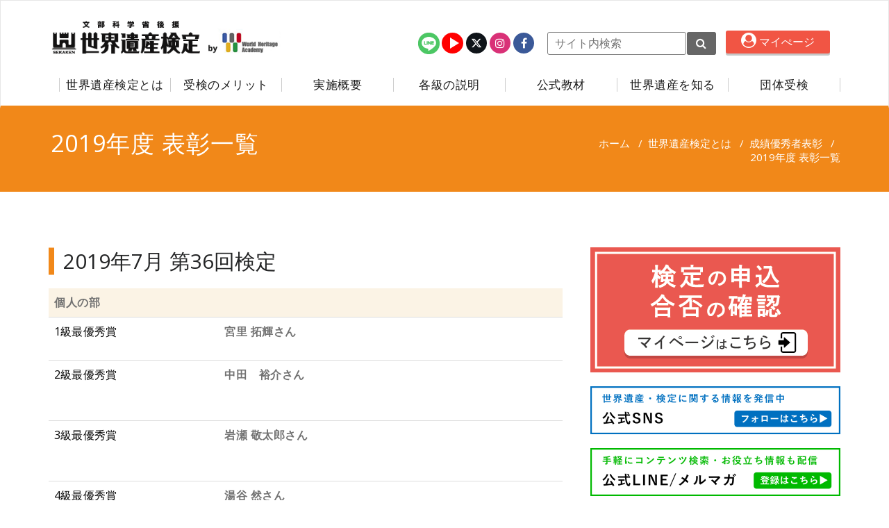

--- FILE ---
content_type: text/html; charset=UTF-8
request_url: https://www.sekaken.jp/about/prize/p-2019/
body_size: 11877
content:



<!DOCTYPE html>
<html lang="ja" >
<head>
	<!-- Google Tag Manager -->
	<script>(function(w,d,s,l,i){w[l]=w[l]||[];w[l].push({'gtm.start':
	new Date().getTime(),event:'gtm.js'});var f=d.getElementsByTagName(s)[0],
	j=d.createElement(s),dl=l!='dataLayer'?'&l='+l:'';j.async=true;j.src=
	'https://www.googletagmanager.com/gtm.js?id='+i+dl;f.parentNode.insertBefore(j,f);
	})(window,document,'script','dataLayer','GTM-P9XGF3L');</script>
	<!-- End Google Tag Manager -->
    <meta charset="UTF-8">
    <meta http-equiv="X-UA-Compatible" content="IE=edge">
    <meta name="viewport" content="width=device-width, initial-scale=1, minimum-scale=1.0">
	        <link rel="shortcut icon" href="https://www.sekaken.jp/wp-content/uploads/logo.jpg"/>
	    <link rel="pingback" href="https://www.sekaken.jp/xmlrpc.php">
	<link rel="icon" href="https://www.sekaken.jp/wp-content/themes/appointment-green-child/images/favicon.ico">
	<link href="https://use.fontawesome.com/releases/v6.4.2/css/all.css" rel="stylesheet">
	<title>2019年度  表彰一覧 &#8211; 世界遺産検定</title>
<meta name='robots' content='max-image-preview:large' />
	<style>img:is([sizes="auto" i], [sizes^="auto," i]) { contain-intrinsic-size: 3000px 1500px }</style>
	<link rel='dns-prefetch' href='//fonts.googleapis.com' />
<link rel='stylesheet' id='sbi_styles-css' href='https://www.sekaken.jp/wp-content/plugins/instagram-feed/css/sbi-styles.min.css?ver=6.9.1' type='text/css' media='all' />
<link rel='stylesheet' id='wp-block-library-css' href='https://www.sekaken.jp/wp-includes/css/dist/block-library/style.min.css?ver=6.8.2' type='text/css' media='all' />
<style id='classic-theme-styles-inline-css' type='text/css'>
/*! This file is auto-generated */
.wp-block-button__link{color:#fff;background-color:#32373c;border-radius:9999px;box-shadow:none;text-decoration:none;padding:calc(.667em + 2px) calc(1.333em + 2px);font-size:1.125em}.wp-block-file__button{background:#32373c;color:#fff;text-decoration:none}
</style>
<style id='global-styles-inline-css' type='text/css'>
:root{--wp--preset--aspect-ratio--square: 1;--wp--preset--aspect-ratio--4-3: 4/3;--wp--preset--aspect-ratio--3-4: 3/4;--wp--preset--aspect-ratio--3-2: 3/2;--wp--preset--aspect-ratio--2-3: 2/3;--wp--preset--aspect-ratio--16-9: 16/9;--wp--preset--aspect-ratio--9-16: 9/16;--wp--preset--color--black: #000000;--wp--preset--color--cyan-bluish-gray: #abb8c3;--wp--preset--color--white: #ffffff;--wp--preset--color--pale-pink: #f78da7;--wp--preset--color--vivid-red: #cf2e2e;--wp--preset--color--luminous-vivid-orange: #ff6900;--wp--preset--color--luminous-vivid-amber: #fcb900;--wp--preset--color--light-green-cyan: #7bdcb5;--wp--preset--color--vivid-green-cyan: #00d084;--wp--preset--color--pale-cyan-blue: #8ed1fc;--wp--preset--color--vivid-cyan-blue: #0693e3;--wp--preset--color--vivid-purple: #9b51e0;--wp--preset--gradient--vivid-cyan-blue-to-vivid-purple: linear-gradient(135deg,rgba(6,147,227,1) 0%,rgb(155,81,224) 100%);--wp--preset--gradient--light-green-cyan-to-vivid-green-cyan: linear-gradient(135deg,rgb(122,220,180) 0%,rgb(0,208,130) 100%);--wp--preset--gradient--luminous-vivid-amber-to-luminous-vivid-orange: linear-gradient(135deg,rgba(252,185,0,1) 0%,rgba(255,105,0,1) 100%);--wp--preset--gradient--luminous-vivid-orange-to-vivid-red: linear-gradient(135deg,rgba(255,105,0,1) 0%,rgb(207,46,46) 100%);--wp--preset--gradient--very-light-gray-to-cyan-bluish-gray: linear-gradient(135deg,rgb(238,238,238) 0%,rgb(169,184,195) 100%);--wp--preset--gradient--cool-to-warm-spectrum: linear-gradient(135deg,rgb(74,234,220) 0%,rgb(151,120,209) 20%,rgb(207,42,186) 40%,rgb(238,44,130) 60%,rgb(251,105,98) 80%,rgb(254,248,76) 100%);--wp--preset--gradient--blush-light-purple: linear-gradient(135deg,rgb(255,206,236) 0%,rgb(152,150,240) 100%);--wp--preset--gradient--blush-bordeaux: linear-gradient(135deg,rgb(254,205,165) 0%,rgb(254,45,45) 50%,rgb(107,0,62) 100%);--wp--preset--gradient--luminous-dusk: linear-gradient(135deg,rgb(255,203,112) 0%,rgb(199,81,192) 50%,rgb(65,88,208) 100%);--wp--preset--gradient--pale-ocean: linear-gradient(135deg,rgb(255,245,203) 0%,rgb(182,227,212) 50%,rgb(51,167,181) 100%);--wp--preset--gradient--electric-grass: linear-gradient(135deg,rgb(202,248,128) 0%,rgb(113,206,126) 100%);--wp--preset--gradient--midnight: linear-gradient(135deg,rgb(2,3,129) 0%,rgb(40,116,252) 100%);--wp--preset--font-size--small: 13px;--wp--preset--font-size--medium: 20px;--wp--preset--font-size--large: 36px;--wp--preset--font-size--x-large: 42px;--wp--preset--spacing--20: 0.44rem;--wp--preset--spacing--30: 0.67rem;--wp--preset--spacing--40: 1rem;--wp--preset--spacing--50: 1.5rem;--wp--preset--spacing--60: 2.25rem;--wp--preset--spacing--70: 3.38rem;--wp--preset--spacing--80: 5.06rem;--wp--preset--shadow--natural: 6px 6px 9px rgba(0, 0, 0, 0.2);--wp--preset--shadow--deep: 12px 12px 50px rgba(0, 0, 0, 0.4);--wp--preset--shadow--sharp: 6px 6px 0px rgba(0, 0, 0, 0.2);--wp--preset--shadow--outlined: 6px 6px 0px -3px rgba(255, 255, 255, 1), 6px 6px rgba(0, 0, 0, 1);--wp--preset--shadow--crisp: 6px 6px 0px rgba(0, 0, 0, 1);}:where(.is-layout-flex){gap: 0.5em;}:where(.is-layout-grid){gap: 0.5em;}body .is-layout-flex{display: flex;}.is-layout-flex{flex-wrap: wrap;align-items: center;}.is-layout-flex > :is(*, div){margin: 0;}body .is-layout-grid{display: grid;}.is-layout-grid > :is(*, div){margin: 0;}:where(.wp-block-columns.is-layout-flex){gap: 2em;}:where(.wp-block-columns.is-layout-grid){gap: 2em;}:where(.wp-block-post-template.is-layout-flex){gap: 1.25em;}:where(.wp-block-post-template.is-layout-grid){gap: 1.25em;}.has-black-color{color: var(--wp--preset--color--black) !important;}.has-cyan-bluish-gray-color{color: var(--wp--preset--color--cyan-bluish-gray) !important;}.has-white-color{color: var(--wp--preset--color--white) !important;}.has-pale-pink-color{color: var(--wp--preset--color--pale-pink) !important;}.has-vivid-red-color{color: var(--wp--preset--color--vivid-red) !important;}.has-luminous-vivid-orange-color{color: var(--wp--preset--color--luminous-vivid-orange) !important;}.has-luminous-vivid-amber-color{color: var(--wp--preset--color--luminous-vivid-amber) !important;}.has-light-green-cyan-color{color: var(--wp--preset--color--light-green-cyan) !important;}.has-vivid-green-cyan-color{color: var(--wp--preset--color--vivid-green-cyan) !important;}.has-pale-cyan-blue-color{color: var(--wp--preset--color--pale-cyan-blue) !important;}.has-vivid-cyan-blue-color{color: var(--wp--preset--color--vivid-cyan-blue) !important;}.has-vivid-purple-color{color: var(--wp--preset--color--vivid-purple) !important;}.has-black-background-color{background-color: var(--wp--preset--color--black) !important;}.has-cyan-bluish-gray-background-color{background-color: var(--wp--preset--color--cyan-bluish-gray) !important;}.has-white-background-color{background-color: var(--wp--preset--color--white) !important;}.has-pale-pink-background-color{background-color: var(--wp--preset--color--pale-pink) !important;}.has-vivid-red-background-color{background-color: var(--wp--preset--color--vivid-red) !important;}.has-luminous-vivid-orange-background-color{background-color: var(--wp--preset--color--luminous-vivid-orange) !important;}.has-luminous-vivid-amber-background-color{background-color: var(--wp--preset--color--luminous-vivid-amber) !important;}.has-light-green-cyan-background-color{background-color: var(--wp--preset--color--light-green-cyan) !important;}.has-vivid-green-cyan-background-color{background-color: var(--wp--preset--color--vivid-green-cyan) !important;}.has-pale-cyan-blue-background-color{background-color: var(--wp--preset--color--pale-cyan-blue) !important;}.has-vivid-cyan-blue-background-color{background-color: var(--wp--preset--color--vivid-cyan-blue) !important;}.has-vivid-purple-background-color{background-color: var(--wp--preset--color--vivid-purple) !important;}.has-black-border-color{border-color: var(--wp--preset--color--black) !important;}.has-cyan-bluish-gray-border-color{border-color: var(--wp--preset--color--cyan-bluish-gray) !important;}.has-white-border-color{border-color: var(--wp--preset--color--white) !important;}.has-pale-pink-border-color{border-color: var(--wp--preset--color--pale-pink) !important;}.has-vivid-red-border-color{border-color: var(--wp--preset--color--vivid-red) !important;}.has-luminous-vivid-orange-border-color{border-color: var(--wp--preset--color--luminous-vivid-orange) !important;}.has-luminous-vivid-amber-border-color{border-color: var(--wp--preset--color--luminous-vivid-amber) !important;}.has-light-green-cyan-border-color{border-color: var(--wp--preset--color--light-green-cyan) !important;}.has-vivid-green-cyan-border-color{border-color: var(--wp--preset--color--vivid-green-cyan) !important;}.has-pale-cyan-blue-border-color{border-color: var(--wp--preset--color--pale-cyan-blue) !important;}.has-vivid-cyan-blue-border-color{border-color: var(--wp--preset--color--vivid-cyan-blue) !important;}.has-vivid-purple-border-color{border-color: var(--wp--preset--color--vivid-purple) !important;}.has-vivid-cyan-blue-to-vivid-purple-gradient-background{background: var(--wp--preset--gradient--vivid-cyan-blue-to-vivid-purple) !important;}.has-light-green-cyan-to-vivid-green-cyan-gradient-background{background: var(--wp--preset--gradient--light-green-cyan-to-vivid-green-cyan) !important;}.has-luminous-vivid-amber-to-luminous-vivid-orange-gradient-background{background: var(--wp--preset--gradient--luminous-vivid-amber-to-luminous-vivid-orange) !important;}.has-luminous-vivid-orange-to-vivid-red-gradient-background{background: var(--wp--preset--gradient--luminous-vivid-orange-to-vivid-red) !important;}.has-very-light-gray-to-cyan-bluish-gray-gradient-background{background: var(--wp--preset--gradient--very-light-gray-to-cyan-bluish-gray) !important;}.has-cool-to-warm-spectrum-gradient-background{background: var(--wp--preset--gradient--cool-to-warm-spectrum) !important;}.has-blush-light-purple-gradient-background{background: var(--wp--preset--gradient--blush-light-purple) !important;}.has-blush-bordeaux-gradient-background{background: var(--wp--preset--gradient--blush-bordeaux) !important;}.has-luminous-dusk-gradient-background{background: var(--wp--preset--gradient--luminous-dusk) !important;}.has-pale-ocean-gradient-background{background: var(--wp--preset--gradient--pale-ocean) !important;}.has-electric-grass-gradient-background{background: var(--wp--preset--gradient--electric-grass) !important;}.has-midnight-gradient-background{background: var(--wp--preset--gradient--midnight) !important;}.has-small-font-size{font-size: var(--wp--preset--font-size--small) !important;}.has-medium-font-size{font-size: var(--wp--preset--font-size--medium) !important;}.has-large-font-size{font-size: var(--wp--preset--font-size--large) !important;}.has-x-large-font-size{font-size: var(--wp--preset--font-size--x-large) !important;}
:where(.wp-block-post-template.is-layout-flex){gap: 1.25em;}:where(.wp-block-post-template.is-layout-grid){gap: 1.25em;}
:where(.wp-block-columns.is-layout-flex){gap: 2em;}:where(.wp-block-columns.is-layout-grid){gap: 2em;}
:root :where(.wp-block-pullquote){font-size: 1.5em;line-height: 1.6;}
</style>
<link rel='stylesheet' id='appointment-style-css' href='https://www.sekaken.jp/wp-content/themes/appointment-green-child/style.css?ver=6.8.2' type='text/css' media='all' />
<link rel='stylesheet' id='appointment-bootstrap-css-css' href='https://www.sekaken.jp/wp-content/themes/appointment/css/bootstrap.css?ver=6.8.2' type='text/css' media='all' />
<link rel='stylesheet' id='appointment-default-css' href='https://www.sekaken.jp/wp-content/themes/appointment/css/default.css?ver=6.8.2' type='text/css' media='all' />
<link rel='stylesheet' id='appointment-menu-css-css' href='https://www.sekaken.jp/wp-content/themes/appointment/css/theme-menu.css?ver=6.8.2' type='text/css' media='all' />
<link rel='stylesheet' id='appointment-element-css-css' href='https://www.sekaken.jp/wp-content/themes/appointment/css/element.css?ver=6.8.2' type='text/css' media='all' />
<link rel='stylesheet' id='appointment-font-awesome-min-css' href='https://www.sekaken.jp/wp-content/themes/appointment/css/font-awesome/css/font-awesome.min.css?ver=6.8.2' type='text/css' media='all' />
<link rel='stylesheet' id='appointment-media-responsive-css-css' href='https://www.sekaken.jp/wp-content/themes/appointment/css/media-responsive.css?ver=6.8.2' type='text/css' media='all' />
<link rel='stylesheet' id='appointment-fonts-css' href='//fonts.googleapis.com/css?family=Open+Sans%3A300%2C400%2C600%2C700%2C800%7Citalic%7CCourgette&#038;subset=latin%2Clatin-ext' type='text/css' media='all' />
<link rel='stylesheet' id='tablepress-default-css' href='https://www.sekaken.jp/wp-content/tablepress-combined.min.css?ver=13' type='text/css' media='all' />
<link rel='stylesheet' id='parent-style-css' href='https://www.sekaken.jp/wp-content/themes/appointment/style.css?ver=6.8.2' type='text/css' media='all' />
<link rel='stylesheet' id='theme-menu-css' href='https://www.sekaken.jp/wp-content/themes/appointment/css/theme-menu.css?ver=6.8.2' type='text/css' media='all' />
<link rel='stylesheet' id='element-style-css' href='https://www.sekaken.jp/wp-content/themes/appointment/css/element.css?ver=6.8.2' type='text/css' media='all' />
<link rel='stylesheet' id='media-responsive-css' href='https://www.sekaken.jp/wp-content/themes/appointment/css/media-responsive.css?ver=6.8.2' type='text/css' media='all' />
<link rel='stylesheet' id='child-style-css' href='https://www.sekaken.jp/wp-content/themes/appointment-green-child/style.css?ver=6.8.2' type='text/css' media='all' />
<link rel='stylesheet' id='child-nav-css' href='https://www.sekaken.jp/wp-content/themes/appointment-green-child/nav.css?ver=6.8.2' type='text/css' media='all' />
<link rel='stylesheet' id='default-css-css' href='https://www.sekaken.jp/wp-content/themes/appointment-green-child/css/default.css?ver=6.8.2' type='text/css' media='all' />
<link rel='stylesheet' id='cb-home-style-css' href='https://www.sekaken.jp/wp-content/themes/appointment-green-child/css/cb-home.css?ver=6.8.2' type='text/css' media='all' />
<script type="text/javascript" src="https://www.sekaken.jp/wp-includes/js/jquery/jquery.min.js?ver=3.7.1" id="jquery-core-js"></script>
<script type="text/javascript" src="https://www.sekaken.jp/wp-includes/js/jquery/jquery-migrate.min.js?ver=3.4.1" id="jquery-migrate-js"></script>
<script type="text/javascript" src="https://www.sekaken.jp/wp-content/themes/appointment/js/bootstrap.min.js?ver=6.8.2" id="appointment-bootstrap-js-js"></script>
<script type="text/javascript" src="https://www.sekaken.jp/wp-content/themes/appointment/js/menu/menu.js?ver=6.8.2" id="appointment-menu-js-js"></script>
<script type="text/javascript" src="https://www.sekaken.jp/wp-content/themes/appointment/js/page-scroll.js?ver=6.8.2" id="appointment-page-scroll-js-js"></script>
<script type="text/javascript" src="https://www.sekaken.jp/wp-content/themes/appointment/js/carousel.js?ver=6.8.2" id="appointment-carousel-js-js"></script>
<script type="text/javascript" src="https://www.sekaken.jp/wp-content/themes/appointment-green-child/js/menu/menu.js?ver=6.8.2" id="child-menu-js-js"></script>
<link rel="https://api.w.org/" href="https://www.sekaken.jp/wp-json/" /><link rel="alternate" title="JSON" type="application/json" href="https://www.sekaken.jp/wp-json/wp/v2/posts/11447" /><link rel="canonical" href="https://www.sekaken.jp/about/prize/p-2019/" />
<link rel="alternate" title="oEmbed (JSON)" type="application/json+oembed" href="https://www.sekaken.jp/wp-json/oembed/1.0/embed?url=https%3A%2F%2Fwww.sekaken.jp%2Fabout%2Fprize%2Fp-2019%2F" />
<link rel="alternate" title="oEmbed (XML)" type="text/xml+oembed" href="https://www.sekaken.jp/wp-json/oembed/1.0/embed?url=https%3A%2F%2Fwww.sekaken.jp%2Fabout%2Fprize%2Fp-2019%2F&#038;format=xml" />
<!-- Markup (JSON-LD) structured in schema.org ver.4.8.1 START -->
<script type="application/ld+json">
{
    "@context": "https://schema.org",
    "@type": "BreadcrumbList",
    "itemListElement": [
        {
            "@type": "ListItem",
            "position": 1,
            "item": {
                "@id": "https://www.sekaken.jp",
                "name": "トップ"
            }
        },
        {
            "@type": "ListItem",
            "position": 2,
            "item": {
                "@id": "https://www.sekaken.jp/category/about/",
                "name": "世界遺産検定とは"
            }
        },
        {
            "@type": "ListItem",
            "position": 3,
            "item": {
                "@id": "https://www.sekaken.jp/category/about/prize/",
                "name": "成績優秀者表彰"
            }
        },
        {
            "@type": "ListItem",
            "position": 4,
            "item": {
                "@id": "https://www.sekaken.jp/about/prize/p-2019/",
                "name": "2019年度  表彰一覧"
            }
        }
    ]
}
</script>
<script type="application/ld+json">
{
    "@context": "https://schema.org",
    "@type": "Corporation",
    "name": "世界遺産検定事務局",
    "url": "https://pre.www.sekaken.jp/",
    "logo": "https://pre.www.sekaken.jp/wp-content/uploads/LGWZrcXc_400x400.jpg",
    "sameAs": [
        "https://www.facebook.com/sekakentaro",
        "https://twitter.com/sekakenpr",
        "https://www.instagram.com/sekaiisan_kentei/",
        "https://www.youtube.com/channel/UCtO833YWkFCZQpaT9_wyfrA"
    ]
}
</script>
<script type="application/ld+json">
{
    "@context": "https://schema.org",
    "@type": "SiteNavigationElement",
    "name": [
        "世界遺産検定とは",
        "実施概要",
        "各級の説明",
        "公式教材",
        "世界遺産を知る",
        "団体受検"
    ],
    "url": [
        "https://www.sekaken.jp/about/",
        "https://www.sekaken.jp/outline/",
        "https://www.sekaken.jp/each_grade/",
        "https://www.sekaken.jp/books/",
        "https://www.sekaken.jp/whinfo/",
        "https://www.sekaken.jp/group/"
    ]
}
</script>
<script type="application/ld+json">
{
    "@context": "https://schema.org",
    "@type": "WebSite",
    "name": "世界遺産検定事務局",
    "alternateName": "",
    "url": "http://www.sekaken.jp",
    "potentialAction": [
        {
            "@type": "SearchAction",
            "target": "https://pre.www.sekaken.jp/?s={search_term_string}",
            "query-input": "required name=search_term_string"
        }
    ]
}
</script>
<!-- Markup (JSON-LD) structured in schema.org END -->
<meta name='description' content='世界遺産検定は著しく好成績を収めた個人や団体、または検定の普及に貢献した団体に対して表彰いたします。2019年に優秀な成績を収めた方々の表彰一覧です。'><meta name='twitter:card' content='summary_large_image' /><meta name='twitter:site' content='@sekakenpr' /><meta property='fb:app_id' content='555547341671720' /><meta property='og:url' content='https://www.sekaken.jp/about/prize/p-2019/' /><meta property='og:title' content='2019年度  表彰一覧' /><meta property='og:description' content='' /><meta property='og:image' content='https://www.sekaken.jp/wp-content/uploads/logo-twitter.jpg' /><meta property='og:site_name' content='世界遺産検定公式HP' />		<style type="text/css" id="wp-custom-css">
			.su-post-thumbnail{
	display: none;
}
.comment-title {
	display: none;
}
.slide-caption{
	display: none;
}
.blog-author{
	display: none;
}
.blog-btn-sm{
	display: none;
}
.comment{
	display: none;
}
.blog-lg-box .img-responsive .wp-post-image{
	display: none;
}
.su-post-comments-link{
	display: none;
}
.slide-btn-area-sm {
  display: none;
}
.su-post-meta {
	display: none;
}
.blog-post-lg {
	display: none;
}


		</style>
			   
</head>

<body class="wp-singular post-template-default single single-post postid-11447 single-format-standard wp-theme-appointment wp-child-theme-appointment-green-child" >

<!-- Google Tag Manager (noscript) -->
<noscript><iframe src="https://www.googletagmanager.com/ns.html?id=GTM-P9XGF3L"
height="0" width="0" style="display:none;visibility:hidden"></iframe></noscript>
<!-- End Google Tag Manager (noscript) -->

<!--Logo & Menu Section-->
<nav class="navbar navbar-default">
    <div class="container">
        <!-- Brand and toggle get grouped for better mobile display -->

		
		<div class="hTop">
        	<div class="navbar-header">
									<div class="logo-img">
		                <a class="navbar-brand " href="https://www.sekaken.jp/" title="世界遺産検定">
								                            <img class="img-responsive" src="https://www.sekaken.jp/wp-content/uploads/logo-mext-3.png"
	                                 style="height:px; width:px;"/>
								                    </a>
						<a class="navbar-brand" href="https://wha.or.jp/" target="_blank" rel="noopener norefferer">
							<img class="img-responsive" src="https://www.sekaken.jp/wp-content/themes/appointment-green-child/images/logo_sub.png" alt="">
						</a>
					</div>
					            <button type="button" class="navbar-toggle collapsed" data-toggle="collapse"
	                    data-target="#bs-example-navbar-collapse-1">
	                <span class="sr-only">Toggle navigation</span>
	                <span class="icon-bar"></span>
	                <span class="icon-bar"></span>
	                <span class="icon-bar"></span>
	            </button>
			</div>

	        <!-- 検索コーナー -->
		        	        <div class="navbar-header social" style="display: flex; float: right;">
	        	<ul id="%1$s" class="%2$s"><ul class="head-contact-social"><li><a href="https://lin.ee/0GsnRAI" target="_blank"  rel="noopener noreferrer"><img style= "width:31px;" src="/wp-content/themes/appointment-green-child/images/linelog.png"></a></li><li style="background:red;"class="youtub"><a href="https://www.youtube.com/user/sekakenman47" target="_blank"  rel="noopener noreferrer"></a></li><li class="twitter" style="background-color: #0f1419"><a href="https://twitter.com/sekakenpr"target="_blank"><i class="fa-brands fa-x-twitter"></i></a></li><li class='instagram' style='background-color: #D93177;'><a href='https://www.instagram.com/sekaiisan_kentei/' target='_blank'>
						<i class='fa fa-instagram'></i></a></li><li class="facebook spdino" style="background-color: #3B5998"><a href="https://www.facebook.com/sekakentaro"target="_blank"><i class="fa fa-facebook"></i></a></li></ul></ul>				<div class="searchBox dis-none">
	        		<form action="https://www.sekaken.jp/">
	        			<input type="text" class="search_widget_input" name="s" id="s" placeholder="サイト内検索">
	        			<button type="submit"><i class="fa fa-search"></i></button>
	        		</form>
	        	</div>

	        	<div class="spsearch" id="spsr">
					<div class="inbtn" id="srch">
						<i class="fa fa-search"></i><span> 検索</span>
					</div>

					<div class="cldbox" id="cldbox">
						
						<div class="srflex">
		        			<div class="formzone">
								<form action="https://www.sekaken.jp/" class="srchform">
									<input type="text" class="search_widget_input srchinp" name="s" id="s" placeholder="サイト内検索">
									<button type="submit"><i class="fa fa-search"></i></button>
								</form>
							</div>
							<div class="saerchcolse" id="clbtn">
		        				<i class="fa fa-window-close" ></i>
		        			</div>
		        		</div>	
						<div class="listzone">
							<ul class="srchlist">
								 
																		<li><a href="https://www.sekaken.jp/outline/schedule/#63rd">受付中の検定</a></li>
							    									
								<li><a href="https://www.sekaken.jp/books/">公式教材</a></li>
								<li><a href="https://www.sekaken.jp/each_grade/">各級について</a></li>
							</ul>
						</div>	
					</div>
				</div>
	        	<div class="button btnLogin">
	        		<a href="https://apps.ibt-cloud.com/app/user/sekaken/public" target="_blank"><i class="fa fa-user-circle"></i> マイぺージ</a>
	        	</div>
	        </div>
        </div>

        <!-- Collect the nav links, forms, and other content for toggling -->
        <div class="collapse navbar-collapse" id="bs-example-navbar-collapse-1">
			<ul id="menu-%e3%83%88%e3%83%83%e3%83%97%e3%83%a1%e3%83%8b%e3%83%a5%e3%83%bc" class="nav navbar-nav navbar-right"><li id="menu-item-859" class="menu-item menu-item-type-post_type menu-item-object-page menu-item-has-children menu-item-859 dropdown"><a href="https://www.sekaken.jp/about/">世界遺産検定とは<b class="caret"></b></a>
<ul class="dropdown-menu">
	<li id="menu-item-860" class="menu-item menu-item-type-post_type menu-item-object-page menu-item-860"><a href="https://www.sekaken.jp/about/nintei/">受検者データ・認定率</a></li>
	<li id="menu-item-3398" class="menu-item menu-item-type-post_type menu-item-object-page menu-item-3398"><a href="https://www.sekaken.jp/about/act-interview/">著名人・芸能人<br>インタビュー</a></li>
	<li id="menu-item-3399" class="menu-item menu-item-type-post_type menu-item-object-page menu-item-3399"><a href="https://www.sekaken.jp/about/recognition/">認定者インタビュー</a></li>
	<li id="menu-item-99461" class="menu-item menu-item-type-post_type menu-item-object-page menu-item-99461"><a href="https://www.sekaken.jp/about/prize/">成績優秀者表彰</a></li>
	<li id="menu-item-62210" class="menu-item menu-item-type-post_type menu-item-object-page menu-item-62210"><a href="https://www.sekaken.jp/about/past-event/">企画・イベント</a></li>
	<li id="menu-item-13932" class="menu-item menu-item-type-post_type menu-item-object-page menu-item-13932"><a href="https://www.sekaken.jp/about/sns/">公式SNS</a></li>
	<li id="menu-item-83838" class="menu-item menu-item-type-post_type menu-item-object-page menu-item-83838"><a href="https://www.sekaken.jp/meruma/">公式LINE・メルマガ</a></li>
	<li id="menu-item-854" class="menu-item menu-item-type-post_type menu-item-object-page menu-item-854"><a href="https://www.sekaken.jp/about/contract/">検定規約</a></li>
</ul>
</li>
<li id="menu-item-1567" class="menu-item menu-item-type-post_type menu-item-object-page menu-item-has-children menu-item-1567 dropdown"><a href="https://www.sekaken.jp/merit/">受検のメリット<b class="caret"></b></a>
<ul class="dropdown-menu">
	<li id="menu-item-3401" class="menu-item menu-item-type-post_type menu-item-object-page menu-item-3401"><a href="https://www.sekaken.jp/merit/privilege/">認定者特典</a></li>
	<li id="menu-item-75715" class="menu-item menu-item-type-post_type menu-item-object-page menu-item-75715"><a href="https://www.sekaken.jp/merit/job/">仕事で役立つ</a></li>
	<li id="menu-item-75714" class="menu-item menu-item-type-post_type menu-item-object-page menu-item-75714"><a href="https://www.sekaken.jp/merit/exam/">進学で役立つ</a></li>
</ul>
</li>
<li id="menu-item-756" class="menu-item menu-item-type-post_type menu-item-object-page menu-item-has-children menu-item-756 dropdown"><a href="https://www.sekaken.jp/outline/">実施概要<b class="caret"></b></a>
<ul class="dropdown-menu">
	<li id="menu-item-757" class="menu-item menu-item-type-post_type menu-item-object-page menu-item-757"><a href="https://www.sekaken.jp/outline/schedule/">年間日程、時間、受検料</a></li>
	<li id="menu-item-34380" class="menu-item menu-item-type-post_type menu-item-object-page menu-item-34380"><a href="https://www.sekaken.jp/outline/placelist/">会場一覧</a></li>
	<li id="menu-item-857" class="menu-item menu-item-type-post_type menu-item-object-page menu-item-857"><a href="https://www.sekaken.jp/outline/subscribe/">申込から受検の流れ</a></li>
	<li id="menu-item-79598" class="menu-item menu-item-type-post_type menu-item-object-page menu-item-79598"><a href="https://www.sekaken.jp/cbt/">CBT試験について</a></li>
</ul>
</li>
<li id="menu-item-867" class="menu-item menu-item-type-post_type menu-item-object-page menu-item-has-children menu-item-867 dropdown"><a href="https://www.sekaken.jp/each_grade/">各級の説明<b class="caret"></b></a>
<ul class="dropdown-menu">
	<li id="menu-item-2701" class="menu-item menu-item-type-post_type menu-item-object-page menu-item-2701"><a href="https://www.sekaken.jp/each_grade/criterion/">受検の目安</a></li>
	<li id="menu-item-855" class="menu-item menu-item-type-post_type menu-item-object-page menu-item-855"><a href="https://www.sekaken.jp/each_grade/mystar/">【マイスター】<br>概要と例題・対策</a></li>
	<li id="menu-item-761" class="menu-item menu-item-type-post_type menu-item-object-page menu-item-761"><a href="https://www.sekaken.jp/each_grade/ex_class1/">【1級】<br>概要と例題・対策</a></li>
	<li id="menu-item-82754" class="menu-item menu-item-type-post_type menu-item-object-page menu-item-82754"><a href="https://www.sekaken.jp/each_grade/ex_classp1/">【準1級】<br>概要と例題・対策</a></li>
	<li id="menu-item-760" class="menu-item menu-item-type-post_type menu-item-object-page menu-item-760"><a href="https://www.sekaken.jp/each_grade/ex_class2/">【2級】<br>概要と例題・対策</a></li>
	<li id="menu-item-759" class="menu-item menu-item-type-post_type menu-item-object-page menu-item-759"><a href="https://www.sekaken.jp/each_grade/ex_class3/">【3級】<br>概要と例題・対策</a></li>
	<li id="menu-item-758" class="menu-item menu-item-type-post_type menu-item-object-page menu-item-758"><a href="https://www.sekaken.jp/each_grade/ex_class4/">【4級】<br>概要と例題・対策</a></li>
</ul>
</li>
<li id="menu-item-850" class="menu-item menu-item-type-post_type menu-item-object-page menu-item-has-children menu-item-850 dropdown"><a href="https://www.sekaken.jp/books/">公式教材<b class="caret"></b></a>
<ul class="dropdown-menu">
	<li id="menu-item-93446" class="menu-item menu-item-type-custom menu-item-object-custom menu-item-has-children menu-item-93446 dropdown-submenu"><a>公式テキスト<b class="caret"></b></a>
	<ul class="dropdown-menu">
		<li id="menu-item-1109" class="menu-item menu-item-type-post_type menu-item-object-page menu-item-1109"><a href="https://www.sekaken.jp/books/1text-first/">1級テキスト上巻</a></li>
		<li id="menu-item-84876" class="menu-item menu-item-type-post_type menu-item-object-page menu-item-84876"><a href="https://www.sekaken.jp/books/1text-second/">1級テキスト中巻</a></li>
		<li id="menu-item-84859" class="menu-item menu-item-type-post_type menu-item-object-page menu-item-84859"><a href="https://www.sekaken.jp/books/1text-third/">1級テキスト下巻</a></li>
		<li id="menu-item-81743" class="menu-item menu-item-type-post_type menu-item-object-page menu-item-81743"><a href="https://www.sekaken.jp/books/p1text/">準1級テキスト</a></li>
		<li id="menu-item-1108" class="menu-item menu-item-type-post_type menu-item-object-page menu-item-1108"><a href="https://www.sekaken.jp/books/2text/">2級テキスト</a></li>
		<li id="menu-item-97498" class="menu-item menu-item-type-post_type menu-item-object-page menu-item-97498"><a href="https://www.sekaken.jp/books/3text/">3級テキスト</a></li>
		<li id="menu-item-1107" class="menu-item menu-item-type-post_type menu-item-object-page menu-item-1107"><a href="https://www.sekaken.jp/books/4text/">4級テキスト</a></li>
	</ul>
</li>
	<li id="menu-item-1079" class="menu-item menu-item-type-post_type menu-item-object-page menu-item-1079"><a href="https://www.sekaken.jp/books/workbook/">公式問題集</a></li>
	<li id="menu-item-86990" class="menu-item menu-item-type-post_type menu-item-object-page menu-item-86990"><a href="https://www.sekaken.jp/books/daijiten2024/">世界遺産大事典</a></li>
	<li id="menu-item-93445" class="menu-item menu-item-type-custom menu-item-object-custom menu-item-has-children menu-item-93445 dropdown-submenu"><a>関連書籍<b class="caret"></b></a>
	<ul class="dropdown-menu">
		<li id="menu-item-93447" class="menu-item menu-item-type-post_type menu-item-object-page menu-item-93447"><a href="https://www.sekaken.jp/books/okufuka/">『美しくて奥が深い世界遺産』</a></li>
	</ul>
</li>
	<li id="menu-item-71641" class="menu-item menu-item-type-custom menu-item-object-custom menu-item-has-children menu-item-71641 dropdown-submenu"><a>研究員の著書<b class="caret"></b></a>
	<ul class="dropdown-menu">
		<li id="menu-item-101757" class="menu-item menu-item-type-post_type menu-item-object-page menu-item-101757"><a href="https://www.sekaken.jp/books/mh-books04/">『13歳からの世界遺産』</a></li>
		<li id="menu-item-71642" class="menu-item menu-item-type-post_type menu-item-object-page menu-item-71642"><a href="https://www.sekaken.jp/books/mh-books03/">『人生を豊かにしたい人のための世界遺産』</a></li>
		<li id="menu-item-71644" class="menu-item menu-item-type-post_type menu-item-object-page menu-item-71644"><a href="https://www.sekaken.jp/books/mh-books02/">『世界遺産で考える5つの現在』</a></li>
		<li id="menu-item-71643" class="menu-item menu-item-type-post_type menu-item-object-page menu-item-71643"><a href="https://www.sekaken.jp/books/mh-books01/">『世界遺産のひみつ』</a></li>
	</ul>
</li>
	<li id="menu-item-71638" class="menu-item menu-item-type-custom menu-item-object-custom menu-item-has-children menu-item-71638 dropdown-submenu"><a>その他教材<b class="caret"></b></a>
	<ul class="dropdown-menu">
		<li id="menu-item-71639" class="menu-item menu-item-type-post_type menu-item-object-page menu-item-71639"><a href="https://www.sekaken.jp/books/wh_geography/">地理総合</a></li>
		<li id="menu-item-71640" class="menu-item menu-item-type-post_type menu-item-object-page menu-item-71640"><a href="https://www.sekaken.jp/workbook_special/">探究学習</a></li>
	</ul>
</li>
	<li id="menu-item-13620" class="menu-item menu-item-type-post_type menu-item-object-page menu-item-13620"><a href="https://www.sekaken.jp/each_grade/movie/">公式学習動画</a></li>
	<li id="menu-item-13927" class="menu-item menu-item-type-post_type menu-item-object-page menu-item-13927"><a href="https://www.sekaken.jp/books/new-info/">学習用資料</a></li>
</ul>
</li>
<li id="menu-item-861" class="menu-item menu-item-type-post_type menu-item-object-page menu-item-has-children menu-item-861 dropdown"><a href="https://www.sekaken.jp/whinfo/">世界遺産を知る<b class="caret"></b></a>
<ul class="dropdown-menu">
	<li id="menu-item-104046" class="menu-item menu-item-type-custom menu-item-object-custom menu-item-104046"><a target="_blank" href="https://pamon.sekaken.jp/">世界遺産ナビ【pamon】</a></li>
	<li id="menu-item-6215" class="menu-item menu-item-type-custom menu-item-object-custom menu-item-6215"><a href="https://www.sekaken.jp/whinfo/q-list/">せかけんクイズ</a></li>
	<li id="menu-item-3407" class="menu-item menu-item-type-post_type menu-item-object-page menu-item-3407"><a href="https://www.sekaken.jp/whinfo/means/">世界遺産とは</a></li>
	<li id="menu-item-864" class="menu-item menu-item-type-post_type menu-item-object-page menu-item-864"><a href="https://www.sekaken.jp/whinfo/touroku/">登録までの流れ</a></li>
	<li id="menu-item-863" class="menu-item menu-item-type-post_type menu-item-object-page menu-item-863"><a href="https://www.sekaken.jp/whinfo/list/">世界遺産リスト</a></li>
	<li id="menu-item-46583" class="menu-item menu-item-type-post_type menu-item-object-page menu-item-46583"><a href="https://www.sekaken.jp/whinfo/worldheritage-movie/">動画で知る世界遺産</a></li>
	<li id="menu-item-865" class="menu-item menu-item-type-post_type menu-item-object-page menu-item-865"><a href="https://www.sekaken.jp/whinfo/blog/">研究員ブログ</a></li>
	<li id="menu-item-10596" class="menu-item menu-item-type-custom menu-item-object-custom menu-item-10596"><a href="https://www.sekaken.jp/whinfo/monthwh/">今月の世界遺産</a></li>
	<li id="menu-item-100160" class="menu-item menu-item-type-post_type menu-item-object-page menu-item-100160"><a href="https://www.sekaken.jp/whinfo/ranking-2025/">世界遺産ランキング</a></li>
	<li id="menu-item-66662" class="menu-item menu-item-type-post_type menu-item-object-page menu-item-66662"><a href="https://www.sekaken.jp/sdgs/">世界遺産×SDGs</a></li>
</ul>
</li>
<li id="menu-item-3829" class="menu-item menu-item-type-post_type menu-item-object-page menu-item-has-children menu-item-3829 dropdown"><a href="https://www.sekaken.jp/group/">団体受検<b class="caret"></b></a>
<ul class="dropdown-menu">
	<li id="menu-item-3824" class="menu-item menu-item-type-post_type menu-item-object-page menu-item-3824"><a href="https://www.sekaken.jp/group/about/">団体受検について</a></li>
	<li id="menu-item-1507" class="menu-item menu-item-type-post_type menu-item-object-page menu-item-1507"><a href="https://www.sekaken.jp/group/merit-government/">団体受検の活用</a></li>
	<li id="menu-item-1501" class="menu-item menu-item-type-post_type menu-item-object-page menu-item-1501"><a href="https://www.sekaken.jp/group/group-case/">団体受検事例</a></li>
	<li id="menu-item-15823" class="menu-item menu-item-type-post_type menu-item-object-page menu-item-15823"><a href="https://www.sekaken.jp/group/pamphlet/">団体受検用資料</a></li>
	<li id="menu-item-13393" class="menu-item menu-item-type-custom menu-item-object-custom menu-item-13393"><a target="_blank" href="https://apps.ibt-cloud.com/app/group/sekaken">団体担当者ログイン</a></li>
</ul>
</li>
</ul>        </div><!-- /.navbar-collapse -->
    </div><!-- /.container-fluid -->
</nav>
<!--/Logo & Menu Section-->
<div class="clearfix"></div>


<!-- Page Title Section -->
<div class="page-title-section">		
	<div class="overlay">
		<div class="container">
			<div class="row">
				<div class="col-md-7">
					<div class="page-title">
						<h1>
							2019年度  表彰一覧		
						</h1>
					</div>
				</div>
				<div class="col-md-5">
					<ul class="page-breadcrumb">
						<li><a href="https://www.sekaken.jp">ホーム</a> &nbsp &#47; &nbsp<a href="https://www.sekaken.jp/about/">世界遺産検定とは</a> &nbsp &#47; &nbsp<a href="https://www.sekaken.jp/about/prize/">成績優秀者表彰</a> &nbsp &#47; &nbsp<li class="active">2019年度  表彰一覧</li></li>					</ul>
				</div>
			</div>
		</div>	
	</div>
</div>
<!-- /Page Title Section -->
<div class="clearfix"></div>
<link rel="stylesheet" href="https://www.sekaken.jp/wp-content/themes/appointment-green-child/css/sns.css" type="text/css" />

<!-- Blog Section Right Sidebar -->

<div class="page-builder">

    <div class="container">

        <div class="row">



            <!-- Blog Area -->



            <div class="col-md-8">



                



                <!-- カテゴリーがクイズの場合 -->

                
                    <div id="post-11447" class="blog-lg-area-left post-11447 post type-post status-publish format-standard hentry category-prize">
    <div class="media">

		
        <div class="media-body">
			
			<h2>2019年7月 第36回検定</h2>

<table id="tablepress-97" class="tablepress tablepress-id-97 table-hyoei-bg-6">
<thead>
<tr class="row-1">
	<th class="column-1" style="width:33%;">個人の部</th><th class="column-2" style="width:67%;">&nbsp;</th>
</tr>
</thead>
<tbody>
<tr class="row-2">
	<td class="column-1"><p class=table-hyoei>1級最優秀賞</p></td><td class="column-2"><b>宮里 拓輝さん</b></td>
</tr>
<tr class="row-3">
	<td class="column-1"><p class=table-hyoei>2級最優秀賞</p><br />
</td><td class="column-2"><b>中田　裕介さん</b></td>
</tr>
<tr class="row-4">
	<td class="column-1"><p class=table-hyoei>3級最優秀賞</p><br />
</td><td class="column-2"><b>岩瀬 敬太郎さん</b></td>
</tr>
<tr class="row-5">
	<td class="column-1"><p class=table-hyoei>4級最優秀賞</p><br />
</td><td class="column-2"><b>湯谷 然さん</b></td>
</tr>
<tr class="row-6">
	<td colspan="2" class="column-1">団体の部<br />
</td>
</tr>
<tr class="row-7">
	<td class="column-1"><p class=table-hyoei>文部科学大臣賞</p></td><td class="column-2"><b>千葉商科大学付属高等学校</b></td>
</tr>
<tr class="row-8">
	<td class="column-1"><p class=table-hyoei>団体優秀賞</p></td><td class="column-2"><b>青山学院大学</b></td>
</tr>
</tbody>
</table>
<!-- #tablepress-97 from cache -->
<h2>2019年9月 第37回検定</h2>

<table id="tablepress-112" class="tablepress tablepress-id-112 table-hyoei-bg-5">
<thead>
<tr class="row-1">
	<th class="column-1" style="width:33%;">個人の部</th><th class="column-2" style="width:67%;">&nbsp;</th>
</tr>
</thead>
<tbody>
<tr class="row-2">
	<td class="column-1"><p class=table-hyoei>2級最優秀賞</p><br />
</td><td class="column-2"><b>水見 芽生さん</b></td>
</tr>
<tr class="row-3">
	<td class="column-1"><p class=table-hyoei>3級最優秀賞</p><br />
</td><td class="column-2"><b>田村 里緒さん</b></td>
</tr>
<tr class="row-4">
	<td class="column-1"><p class=table-hyoei>4級最優秀賞</p><br />
</td><td class="column-2"><b>中島 幸多さん</b></td>
</tr>
<tr class="row-5">
	<td colspan="2" class="column-1">団体の部<br />
</td>
</tr>
<tr class="row-6">
	<td class="column-1"><p class=table-hyoei>団体優秀賞</p></td><td class="column-2"><b>八戸聖ウルスラ学院中学高等学校</b></td>
</tr>
</tbody>
</table>
<!-- #tablepress-112 from cache -->
<h2>2019年12月 第38回検定</h2>

<table id="tablepress-118" class="tablepress tablepress-id-118 table-hyoei-bg-6">
<thead>
<tr class="row-1">
	<th class="column-1" style="width:33%;">個人の部</th><th class="column-2" style="width:67%;">&nbsp;</th>
</tr>
</thead>
<tbody>
<tr class="row-2">
	<td class="column-1"><p class=table-hyoei>文部科学大臣賞（1級）</p></td><td class="column-2"><b>竹本 憲一さん</b></td>
</tr>
<tr class="row-3">
	<td class="column-1"><p class=table-hyoei>2級最優秀賞</p><br />
</td><td class="column-2"><b>太田 早紀さん</b></td>
</tr>
<tr class="row-4">
	<td class="column-1"><p class=table-hyoei>3級最優秀賞</p><br />
</td><td class="column-2"><b>岩塚 美月さん</b></td>
</tr>
<tr class="row-5">
	<td class="column-1"><p class=table-hyoei>4級最優秀賞</p><br />
</td><td class="column-2"><b>山田 瑛心さん</b></td>
</tr>
<tr class="row-6">
	<td colspan="2" class="column-1">団体の部<br />
</td>
</tr>
<tr class="row-7">
	<td class="column-1"><p class=table-hyoei>文部科学大臣賞</p></td><td class="column-2"><b>公立小松大学</b></td>
</tr>
<tr class="row-8">
	<td class="column-1"><p class=table-hyoei>団体優秀賞</p></td><td class="column-2"><b>千葉商科大学付属高等学校</b><br />
<b>八戸聖ウルスラ学院中学高等学校</b></td>
</tr>
<tr class="row-9">
	<td class="column-1"><p class=table-hyoei>特別賞</p></td><td class="column-2"><b>日本体育大学柏高等学校</b><br />
<b>南山大学</b></td>
</tr>
<tr class="row-10">
	<td class="column-1"><p class=table-hyoei>奨励賞</p></td><td class="column-2"><b>中京学院大学附属中京高等学校</b></td>
</tr>
</tbody>
</table>
<!-- #tablepress-118 from cache -->
<!--h2>2019年2月 第39回検定</h2>


[table id=100  column_widths="33%|67%" /]
<--></p>
<h2>2020年2月 第39回検定</h2>

<table id="tablepress-121" class="tablepress tablepress-id-121 table-hyoei-bg-5">
<thead>
<tr class="row-1">
	<th class="column-1" style="width:33%;">個人の部</th><th class="column-2" style="width:67%;">&nbsp;</th>
</tr>
</thead>
<tbody>
<tr class="row-2">
	<td class="column-1"><p class=table-hyoei>2級最優秀賞</p><br />
</td><td class="column-2"><b>倉地 俊明さん</b></td>
</tr>
<tr class="row-3">
	<td class="column-1"><p class=table-hyoei>3級最優秀賞</p><br />
</td><td class="column-2"><b>李 かやさん</b></td>
</tr>
<tr class="row-4">
	<td class="column-1"><p class=table-hyoei>4級最優秀賞</p><br />
</td><td class="column-2"><b>山崎 慎二朗さん</b></td>
</tr>
<tr class="row-5">
	<td colspan="2" class="column-1">団体の部<br />
</td>
</tr>
<tr class="row-6">
	<td class="column-1"><p class=table-hyoei>団体優秀賞</p></td><td class="column-2"><b>長野県長野南高等学校</b></td>
</tr>
</tbody>
</table>
<!-- #tablepress-121 from cache -->
        </div>
    </div>
</div>


                        
                
                                    <div class="center sp-mb20">
                        <a href="https://twitter.com/share?url=https://www.sekaken.jp/about/prize/p-2019/&text=2019年度  表彰一覧" class="fa-brands fa-x-twitter btn-twitter" rel="nofollow" target="_blank">でシェア</a>

                        <a href="https://www.facebook.com/share.php?u=https://www.sekaken.jp/about/prize/p-2019/" class="fa fa-facebook btn-facebook" rel="nofollow" target="_blank">Ｆａｃｅｂｏｏｋでシェア</a>
                    </div>
                
                
	<nav class="navigation post-navigation" aria-label="投稿">
		<h2 class="screen-reader-text">投稿ナビゲーション</h2>
		<div class="nav-links"><div class="nav-previous"><a href="https://www.sekaken.jp/about/prize/p-2018/" rel="prev">← 2018年度  表彰一覧</a></div><div class="nav-next"><a href="https://www.sekaken.jp/about/prize/p-2020/" rel="next">2020年度  表彰一覧 →</a></div></div>
	</nav>
                

            </div>

            <!-- /Blog Area -->



            <!--Sidebar Area-->

            <div class="col-md-4">
                                    


	<div class="center sidebar" style="clear: both;">

		<div class="widget_text sidebar-widget"><div class="textwidget custom-html-widget"><a href="https://apps.ibt-cloud.com/app/user/sekaken/public" target="_blank">
<img src="https://www.sekaken.jp/wp-content/uploads/indvidual.png" alt="マイページ、検定申込、検定結果の確認">
</a></div></div><div class="widget_text sidebar-widget"><div class="textwidget custom-html-widget"><a href="https://www.sekaken.jp/about/sns/">
<img src="https://www.sekaken.jp/wp-content/uploads/banner_sns_3-1.png" alt="公式SNSのフォローはこちら">
</a></div></div><div class="widget_text sidebar-widget"><div class="textwidget custom-html-widget"><a href="https://www.sekaken.jp/meruma/">
<img src="https://www.sekaken.jp/wp-content/uploads/banner_line.png" alt="公式LINE・メルマガの登録はこちら">
</a></div></div><div class="sidebar-widget">
<figure class="wp-block-image size-full"><a href="https://www.sekaken.jp/books/p1text/"><img decoding="async" src="https://www.sekaken.jp/wp-content/uploads/bannner_p1text_2026.jpg" alt="ふみこんで学ぶ世界遺産700＜第2版＞世界遺産検定準1級公式テキスト" class="wp-image-105870" srcset="https://www.sekaken.jp/wp-content/uploads/bannner_p1text_2026.jpg 1125w, https://www.sekaken.jp/wp-content/uploads/bannner_p1text_2026-300x152.jpg 300w, https://www.sekaken.jp/wp-content/uploads/bannner_p1text_2026-1024x519.jpg 1024w, https://www.sekaken.jp/wp-content/uploads/bannner_p1text_2026-150x76.jpg 150w, https://www.sekaken.jp/wp-content/uploads/bannner_p1text_2026-768x389.jpg 768w" sizes="(max-width: 1125px) 100vw, 1125px" /></a></figure>
</div><div class="sidebar-widget">
<div style="height:20px" aria-hidden="true" class="wp-block-spacer"></div>
</div><div class="sidebar-widget">
<figure class="wp-block-image size-full"><a href="https://pamon.sekaken.jp/" target="_blank"><img decoding="async" src="https://www.sekaken.jp/wp-content/uploads/banner_pamon_open.jpg" alt="世界遺産ナビ【pamon】" class="wp-image-104012" srcset="https://www.sekaken.jp/wp-content/uploads/banner_pamon_open.jpg 1125w, https://www.sekaken.jp/wp-content/uploads/banner_pamon_open-300x152.jpg 300w, https://www.sekaken.jp/wp-content/uploads/banner_pamon_open-1024x519.jpg 1024w, https://www.sekaken.jp/wp-content/uploads/banner_pamon_open-150x76.jpg 150w, https://www.sekaken.jp/wp-content/uploads/banner_pamon_open-768x389.jpg 768w" sizes="(max-width: 1125px) 100vw, 1125px" /></a></figure>
</div><div class="sidebar-widget">
<div style="height:20px" aria-hidden="true" class="wp-block-spacer"></div>
</div>
	</div>

    

    <div class="sidebar-widget-section">

	    <!-- 固定ページ -->

		
						
			


			
	            <div class="sidebar-widget">

	            	<div class="sidebar-widget-title">

	                	<h4>最新記事</h4>

	            	</div>

	                <ul>

						<li><a href='https://www.sekaken.jp/about/prize/p-2025/'>2025年度  表彰一覧</a><br></li><li><a href='https://www.sekaken.jp/about/prize/p-2024/'>2024年度  表彰一覧</a><br></li><li><a href='https://www.sekaken.jp/about/prize/p-2023/'>2023年度  表彰一覧</a><br></li><li><a href='https://www.sekaken.jp/about/prize/p-2022/'>2022年度  表彰一覧</a><br></li><li><a href='https://www.sekaken.jp/about/prize/p-2021/'>2021年度  表彰一覧</a><br></li><li><a href='https://www.sekaken.jp/about/prize/p-2020/'>2020年度  表彰一覧</a><br></li><li><a href='https://www.sekaken.jp/about/prize/p-2018/'>2018年度  表彰一覧</a><br></li>
	                </ul>

	            </div>

	        


	        


		
	</div>



                  
            </div>

            <!--Sidebar Area-->

        </div>

    </div>

</div>

<!-- /Blog Section Right Sidebar -->

<!-- Footer Section -->


<div class="footer-section">

    <div class="container">

        <div class="row footer-widget-section">

			<div class="col-md-2 col-sm-6 footer-widget-column"><div class="menu-%e3%83%95%e3%83%83%e3%82%bf%e3%83%bc%e4%b8%96%e7%95%8c%e9%81%ba%e7%94%a3%e6%a4%9c%e5%ae%9a%e3%81%a8%e3%81%af-container"><ul id="menu-%e3%83%95%e3%83%83%e3%82%bf%e3%83%bc%e4%b8%96%e7%95%8c%e9%81%ba%e7%94%a3%e6%a4%9c%e5%ae%9a%e3%81%a8%e3%81%af" class="menu"><li id="menu-item-2538" class="menu-item menu-item-type-post_type menu-item-object-page menu-item-has-children menu-item-2538"><a href="https://www.sekaken.jp/about/">世界遺産検定とは</a>
<ul class="sub-menu">
	<li id="menu-item-2540" class="menu-item menu-item-type-post_type menu-item-object-page menu-item-2540"><a href="https://www.sekaken.jp/about/nintei/">受検者データ・認定率</a></li>
	<li id="menu-item-6852" class="menu-item menu-item-type-post_type menu-item-object-page menu-item-6852"><a href="https://www.sekaken.jp/about/act-interview/">著名人・芸能人インタビュー</a></li>
	<li id="menu-item-6853" class="menu-item menu-item-type-post_type menu-item-object-page menu-item-6853"><a href="https://www.sekaken.jp/about/recognition/">認定者インタビュー</a></li>
	<li id="menu-item-99462" class="menu-item menu-item-type-post_type menu-item-object-page menu-item-99462"><a href="https://www.sekaken.jp/about/prize/">成績優秀者表彰</a></li>
	<li id="menu-item-73047" class="menu-item menu-item-type-post_type menu-item-object-page menu-item-73047"><a href="https://www.sekaken.jp/about/past-event/">企画・イベント</a></li>
	<li id="menu-item-13997" class="menu-item menu-item-type-post_type menu-item-object-page menu-item-13997"><a href="https://www.sekaken.jp/about/sns/">公式SNS</a></li>
	<li id="menu-item-83839" class="menu-item menu-item-type-post_type menu-item-object-page menu-item-83839"><a href="https://www.sekaken.jp/meruma/">公式LINE・メルマガ</a></li>
	<li id="menu-item-2541" class="menu-item menu-item-type-post_type menu-item-object-page menu-item-2541"><a href="https://www.sekaken.jp/about/contract/">検定規約</a></li>
</ul>
</li>
</ul></div></div><div class="col-md-2 col-sm-6 footer-widget-column"><div class="menu-%e3%83%95%e3%83%83%e3%82%bf%e3%83%bc%e5%8f%97%e6%a4%9c%e3%81%ae%e3%83%a1%e3%83%aa%e3%83%83%e3%83%88-container"><ul id="menu-%e3%83%95%e3%83%83%e3%82%bf%e3%83%bc%e5%8f%97%e6%a4%9c%e3%81%ae%e3%83%a1%e3%83%aa%e3%83%83%e3%83%88" class="menu"><li id="menu-item-75973" class="menu-item menu-item-type-post_type menu-item-object-page menu-item-has-children menu-item-75973"><a href="https://www.sekaken.jp/merit/">受検のメリット</a>
<ul class="sub-menu">
	<li id="menu-item-75975" class="menu-item menu-item-type-post_type menu-item-object-page menu-item-75975"><a href="https://www.sekaken.jp/merit/privilege/">認定者特典</a></li>
	<li id="menu-item-75974" class="menu-item menu-item-type-post_type menu-item-object-page menu-item-75974"><a href="https://www.sekaken.jp/merit/job/">仕事で役立つ</a></li>
	<li id="menu-item-75972" class="menu-item menu-item-type-post_type menu-item-object-page menu-item-75972"><a href="https://www.sekaken.jp/merit/exam/">進学で役立つ</a></li>
</ul>
</li>
</ul></div></div><div class="col-md-2 col-sm-6 footer-widget-column"><div class="menu-%e3%83%95%e3%83%83%e3%82%bf%e3%83%bc%e5%ae%9f%e6%96%bd%e6%a6%82%e8%a6%81-container"><ul id="menu-%e3%83%95%e3%83%83%e3%82%bf%e3%83%bc%e5%ae%9f%e6%96%bd%e6%a6%82%e8%a6%81" class="menu"><li id="menu-item-2553" class="menu-item menu-item-type-post_type menu-item-object-page menu-item-has-children menu-item-2553"><a href="https://www.sekaken.jp/outline/">実施概要</a>
<ul class="sub-menu">
	<li id="menu-item-2550" class="menu-item menu-item-type-post_type menu-item-object-page menu-item-2550"><a href="https://www.sekaken.jp/outline/schedule/">年間日程、時間、受検料</a></li>
	<li id="menu-item-55458" class="menu-item menu-item-type-post_type menu-item-object-page menu-item-55458"><a href="https://www.sekaken.jp/outline/placelist/">会場一覧</a></li>
	<li id="menu-item-2552" class="menu-item menu-item-type-post_type menu-item-object-page menu-item-2552"><a href="https://www.sekaken.jp/outline/subscribe/">申込から受検の流れ</a></li>
	<li id="menu-item-79599" class="menu-item menu-item-type-post_type menu-item-object-page menu-item-79599"><a href="https://www.sekaken.jp/cbt/">CBT試験について</a></li>
</ul>
</li>
</ul></div></div><div class="col-md-2 col-sm-6 footer-widget-column"><div class="menu-%e3%83%95%e3%83%83%e3%82%bf%e3%83%bc%e5%90%84%e7%b4%9a%e3%81%ae%e8%aa%ac%e6%98%8e-container"><ul id="menu-%e3%83%95%e3%83%83%e3%82%bf%e3%83%bc%e5%90%84%e7%b4%9a%e3%81%ae%e8%aa%ac%e6%98%8e" class="menu"><li id="menu-item-6894" class="menu-item menu-item-type-post_type menu-item-object-page menu-item-has-children menu-item-6894"><a href="https://www.sekaken.jp/each_grade/">各級の説明</a>
<ul class="sub-menu">
	<li id="menu-item-6864" class="menu-item menu-item-type-post_type menu-item-object-page menu-item-6864"><a href="https://www.sekaken.jp/each_grade/criterion/">受検の目安</a></li>
	<li id="menu-item-6865" class="menu-item menu-item-type-post_type menu-item-object-page menu-item-6865"><a href="https://www.sekaken.jp/each_grade/mystar/">マイスター／概要と例題</a></li>
	<li id="menu-item-6866" class="menu-item menu-item-type-post_type menu-item-object-page menu-item-6866"><a href="https://www.sekaken.jp/each_grade/ex_class1/">1級／概要と例題</a></li>
	<li id="menu-item-82755" class="menu-item menu-item-type-post_type menu-item-object-page menu-item-82755"><a href="https://www.sekaken.jp/each_grade/ex_classp1/">準1級／概要と例題</a></li>
	<li id="menu-item-6867" class="menu-item menu-item-type-post_type menu-item-object-page menu-item-6867"><a href="https://www.sekaken.jp/each_grade/ex_class2/">2級／概要と例題</a></li>
	<li id="menu-item-6868" class="menu-item menu-item-type-post_type menu-item-object-page menu-item-6868"><a href="https://www.sekaken.jp/each_grade/ex_class3/">3級／概要と例題</a></li>
	<li id="menu-item-6869" class="menu-item menu-item-type-post_type menu-item-object-page menu-item-6869"><a href="https://www.sekaken.jp/each_grade/ex_class4/">4級／概要と例題</a></li>
</ul>
</li>
</ul></div></div><div class="col-md-2 col-sm-6 footer-widget-column"><div class="menu-%e3%83%95%e3%83%83%e3%82%bf%e3%83%bc%e5%85%ac%e5%bc%8f%e6%95%99%e6%9d%90-container"><ul id="menu-%e3%83%95%e3%83%83%e3%82%bf%e3%83%bc%e5%85%ac%e5%bc%8f%e6%95%99%e6%9d%90" class="menu"><li id="menu-item-2530" class="menu-item menu-item-type-post_type menu-item-object-page menu-item-has-children menu-item-2530"><a href="https://www.sekaken.jp/books/">公式教材</a>
<ul class="sub-menu">
	<li id="menu-item-2533" class="menu-item menu-item-type-post_type menu-item-object-page menu-item-2533"><a href="https://www.sekaken.jp/books/1text-first/">1級テキスト上巻</a></li>
	<li id="menu-item-84875" class="menu-item menu-item-type-post_type menu-item-object-page menu-item-84875"><a href="https://www.sekaken.jp/books/1text-second/">1級テキスト中巻</a></li>
	<li id="menu-item-84860" class="menu-item menu-item-type-post_type menu-item-object-page menu-item-84860"><a href="https://www.sekaken.jp/books/1text-third/">1級テキスト下巻</a></li>
	<li id="menu-item-81742" class="menu-item menu-item-type-post_type menu-item-object-page menu-item-81742"><a href="https://www.sekaken.jp/books/p1text/">準1級テキスト</a></li>
	<li id="menu-item-2534" class="menu-item menu-item-type-post_type menu-item-object-page menu-item-2534"><a href="https://www.sekaken.jp/books/2text/">2級テキスト</a></li>
	<li id="menu-item-2536" class="menu-item menu-item-type-post_type menu-item-object-page menu-item-2536"><a href="https://www.sekaken.jp/books/4text/">4級テキスト</a></li>
	<li id="menu-item-2537" class="menu-item menu-item-type-post_type menu-item-object-page menu-item-2537"><a href="https://www.sekaken.jp/books/workbook/">公式問題集</a></li>
	<li id="menu-item-93448" class="menu-item menu-item-type-post_type menu-item-object-page menu-item-93448"><a href="https://www.sekaken.jp/books/daijiten2024/">世界遺産大事典</a></li>
	<li id="menu-item-13998" class="menu-item menu-item-type-post_type menu-item-object-page menu-item-13998"><a href="https://www.sekaken.jp/each_grade/movie/">公式学習動画</a></li>
	<li id="menu-item-75999" class="menu-item menu-item-type-post_type menu-item-object-page menu-item-75999"><a href="https://www.sekaken.jp/books/new-info/">学習用資料</a></li>
</ul>
</li>
</ul></div></div><div class="col-md-2 col-sm-6 footer-widget-column"><div class="menu-%e3%83%95%e3%83%83%e3%82%bf%e3%83%bc%e4%b8%96%e7%95%8c%e9%81%ba%e7%94%a3%e3%82%92%e7%9f%a5%e3%82%8b-container"><ul id="menu-%e3%83%95%e3%83%83%e3%82%bf%e3%83%bc%e4%b8%96%e7%95%8c%e9%81%ba%e7%94%a3%e3%82%92%e7%9f%a5%e3%82%8b" class="menu"><li id="menu-item-6892" class="menu-item menu-item-type-post_type menu-item-object-page menu-item-has-children menu-item-6892"><a href="https://www.sekaken.jp/whinfo/">世界遺産を知る</a>
<ul class="sub-menu">
	<li id="menu-item-104047" class="menu-item menu-item-type-custom menu-item-object-custom menu-item-104047"><a target="_blank" href="https://pamon.sekaken.jp/">世界遺産ナビ【pamon】</a></li>
	<li id="menu-item-6859" class="menu-item menu-item-type-post_type menu-item-object-page menu-item-6859"><a href="https://www.sekaken.jp/whinfo/q-list/">せかけんクイズ</a></li>
	<li id="menu-item-6858" class="menu-item menu-item-type-post_type menu-item-object-page menu-item-6858"><a href="https://www.sekaken.jp/whinfo/means/">世界遺産とは</a></li>
	<li id="menu-item-6863" class="menu-item menu-item-type-post_type menu-item-object-page menu-item-6863"><a href="https://www.sekaken.jp/whinfo/touroku/">登録までの流れ</a></li>
	<li id="menu-item-6861" class="menu-item menu-item-type-post_type menu-item-object-page menu-item-6861"><a href="https://www.sekaken.jp/whinfo/list/">世界遺産リスト</a></li>
	<li id="menu-item-73049" class="menu-item menu-item-type-post_type menu-item-object-page menu-item-73049"><a href="https://www.sekaken.jp/whinfo/worldheritage-movie/">動画で知る世界遺産</a></li>
	<li id="menu-item-6860" class="menu-item menu-item-type-post_type menu-item-object-page menu-item-6860"><a href="https://www.sekaken.jp/whinfo/blog/">研究員ブログ</a></li>
	<li id="menu-item-10346" class="menu-item menu-item-type-post_type menu-item-object-page menu-item-10346"><a href="https://www.sekaken.jp/whinfo/monthwh/">今月の世界遺産</a></li>
	<li id="menu-item-100159" class="menu-item menu-item-type-post_type menu-item-object-page menu-item-100159"><a href="https://www.sekaken.jp/whinfo/ranking-2025/">世界遺産ランキング</a></li>
	<li id="menu-item-73050" class="menu-item menu-item-type-post_type menu-item-object-page menu-item-73050"><a href="https://www.sekaken.jp/sdgs/">世界遺産×SDGs</a></li>
</ul>
</li>
</ul></div></div>
            <div class="clearfix"></div>

        </div>

    </div>

</div>



<div class="footer-copyright-section">

    <div class="footer-copyright-section-under">

        <div class="container">

            <div class="row footer-copyright footer-navi">

                <a href="https://www.sekaken.jp/faq/" class="footer-link">よくある質問</a>

                <a href="https://www.sekaken.jp/contact/" class="footer-link">お問合わせ</a>

                <a href="https://wha.or.jp/?post_type=pr" class="footer-link" target="_blank">プレスリリース</a>

                <a href="https://www.sekaken.jp/sitemap/" class="footer-link">サイトマップ</a>

                <a href="https://www.sekaken.jp/tokutei/" class="footer-link">特定商取引法上の表示事項</a>

                <a href="https://www.sekaken.jp/privacy/" class="footer-link">個人情報保護方針</a>

                <a href="https://www.sekaken.jp/sns-guideline/" class="footer-link">ソーシャルメディアガイドライン</a>

            </div>

        </div>

    </div>

    <div class="container">

        <div class="row">

            <div class="col-sm-8">

                <div class="footer-copyright">

					
						主催：<a href="http://wha.or.jp" target="_blank" style="color: black">NPO法人 世界遺産アカデミー</a><br />共催：<a href="https://www.mynavi.jp/" target="_blank" style="color: black">株式会社マイナビ</a>、<a href="http://pub.mynavi.jp/" target="_blank" style="color: black">株式会社マイナビ出版</a><br />後援：<a href="https://www.mext.go.jp/" target="_blank" style="color: black; vertical-align: 30%;"><img style="height: 35px;" src="https://www.sekaken.jp/wp-content/uploads/logo-mext-1.png"/></a>　毎日新聞社、<br />(社)日本旅行業協会、(社)全国旅行業協会、<br />日本観光学会、日本国際観光学会、<br />ANTOR-Japan(駐日外国政府観光局協議会)
					
                </div>

            </div>

            <div class="col-sm-4">

                <ul class="footer-contact-social">

                    <a href="/pdf/202412_hyoka.pdf" target="_blank">

                        <img src="https://www.sekaken.jp/wp-content/themes/appointment-green-child/images/bn_hyoka.jpg" alt="自己評価">

                    </a>

                    <a href="/pdf/third_party_evaluation_2022.pdf" target="_blank">

                        <img src="https://www.sekaken.jp/wp-content/themes/appointment-green-child/images/sekaiisan_E22005-2303-2603.png" alt="第三者評価">

                    </a>

                </ul>

            </div>

        </div>

    </div>

</div>

<!-- /Footer Copyright Section -->

<!--Scroll To Top-->

<a href="#" class="hc_scrollup"><i class="fa fa-chevron-up"></i></a>

<!--/Scroll To Top-->

<script type="speculationrules">
{"prefetch":[{"source":"document","where":{"and":[{"href_matches":"\/*"},{"not":{"href_matches":["\/wp-*.php","\/wp-admin\/*","\/wp-content\/uploads\/*","\/wp-content\/*","\/wp-content\/plugins\/*","\/wp-content\/themes\/appointment-green-child\/*","\/wp-content\/themes\/appointment\/*","\/*\\?(.+)"]}},{"not":{"selector_matches":"a[rel~=\"nofollow\"]"}},{"not":{"selector_matches":".no-prefetch, .no-prefetch a"}}]},"eagerness":"conservative"}]}
</script>
<!-- Instagram Feed JS -->
<script type="text/javascript">
var sbiajaxurl = "https://www.sekaken.jp/wp-admin/admin-ajax.php";
</script>
<script type="text/javascript" src="https://www.sekaken.jp/wp-includes/js/comment-reply.min.js?ver=6.8.2" id="comment-reply-js" async="async" data-wp-strategy="async"></script>
<script src="/wp-content/themes/appointment-green-child/js/script.js"></script>
</body>

</html>



--- FILE ---
content_type: text/css
request_url: https://www.sekaken.jp/wp-content/themes/appointment-green-child/style.css?ver=6.8.2
body_size: 14089
content:
/*
Theme Name:   Appointment Child
Description:  A Business theme which is ideal for creating a corporate / business website. Appointment Green theme is a child theme of appointment which has several sections such as slider, services , widget area, etc etc. The green of this theme makes your site looks clean and elegant. Appointment Green theme comes with various locales.
Template:     appointment
Version:      1.0.9
Tags:          full-width-template, threaded-comments, two-columns,  right-sidebar, sticky-post, custom-menu, translation-ready, blog, portfolio, footer-widgets, featured-images, featured-image-header, custom-header
Text Domain: appointment-green
*/

/* 共用 */
h2 {
    position: relative;
    padding: 2px 0 2px 21px;
}

h2 font {
    display: inline-block;
}

h2:before {
    position: absolute;
    width: 8px;
    height: 100%;
    content: "";
    left: 0;
    top: 50%;
    transform: translateY(-50%);
    background: #ff9937;
}

h2 a {
    color: black;
}

h2 a:hover {
    color: #ff9937;
}

h3 {
    position: relative;
    padding-bottom: 6px;
    border-bottom: 3px solid #f7bc5e;
}

h3:after {
    content: "";
    position: absolute;
    left: 0;
    bottom: -3px;
    width: 33.8%;
    max-width: 250px;
    height: 3px;
    background: #ff9937;
}

body {
    font-size: 16px !important;
}

a:focus {
    outline: none;
}

/* 山本 */
.carousel-voice {
    padding: 0 15%;
    background: rgba(0, 0, 0, 0) url(https://webriti.com/demo/wp/appointment/wp-content/themes/appointment-pro/images/bg2.jpg);
}

.display-inline {
    display: inline !important;
}

.balloon1-left {
    position: relative;
    display: inline-block;
    margin: 1.5em 0 1.5em 30px;
    padding: 7px 20px;
    min-width: 120px;
    max-width: 70%;
    color: #242526;
    font-size: 16px;
    background: white;
    border-radius: 10px;
    vertical-align: middle;
    line-height: 40px;
    font-size: 20px;
}

.balloon1-left:before {
    content: "";
    position: absolute;
    top: 60%;
    left: -30px;
    margin-top: -15px;
    border: 15px solid transparent;
    border-right: 15px solid white;
}

.balloon1-left p {
    margin: 0;
    padding: 0;
}

.sub-menu {
    margin-left: 9% !important;
    margin-top: 4% !important;
}

.blog-post-sm {
    font-size: 15px !important;
    margin: 0 0 0 !important;
}

.header4 {
    color: black;
    margin: 2% 1%;
    cursor: pointer;
    font-weight: 500 !important;
}

.header4:hover {
    color: #ff9937;
}

.top-contact-detail-section {
    padding: 20px 0 0 0 !important;
}

.blog-section {
    padding: 80px 0 0 !important;
}

.navbar-brand {
    margin-right: 0 !important;
}

.callout-btn2 {
    padding: 14px 25px !important;
}

.width-150p {
    width: 150px !important;
}

.underline {
    text-decoration: underline;
}

.row-scrollable {
    height: 180px;
    overflow: scroll;
    border: 2px solid silver;
    padding: 10px;
    background-color: white;
}

.row-scrollable-txt {
    color: black;
}

section table {
    width: 100%;
}

section th, section td {
    padding: 10px;
    border: 1px solid #ddd;
}

section th {
    background: #f4f4f4;
}

.res-list-table th, .res-list-table td {
    width: 20%;
    text-align: left;
    background: #FFFfff;
    
}

.top-contact-detail-section .textwidget {
    margin: 0 0 20px !important;
}

.Service-section {
    padding: 0 !important;
}

.mypattern .slider-arrow {
    opacity: 0;
    position: absolute;
    top: 45%;
    width: 52px;
    height: 52px;
    margin-top: -20px;
    z-index: 100;
    cursor: pointer;
}

.mypattern .slider-prev {
    left: 15px;
}

.mypattern .slider-next {
    right: 15px;
}

.navbar-default .navbar-nav > li > a {
    font-size: 17px;
    font-weight: normal;
    padding: 9px 9px;
}

.slick-slide img {
    height: 100%;
    margin: 0 auto;
}

.footer-widget-column {
    margin-bottom: 40px !important;
}

.footer-section {
    padding: 40px 0 0 !important;
}

.footer-link {
    color: #727272 !important;
    margin: 0 1%;
}

.footer-link:before {
    content: "\f192";
    font-family: FontAwesome;
    margin-right: 10px;
    margin-left: 1px;
    font-size: 13px;
}

.blog-sm-area {
    padding: 0px 0px 45px !important;
}

.su-post-title:before {
    content: none;
}

.slide-text-bg2 span {
    color: black;
    background-color: white;
}

.su-posts-default-loop .su-post-thumbnail {
    height: auto !important;
    width: auto !important;
    margin-right: 0!important;
}

.su-posts-default-loop .su-post-thumbnail img {
    width: 100%;
    max-width: none !important;
    max-height: none !important;
    height: auto;
}

.slide-text-bg2 {
    float: left;
    width: 100%;
    margin-bottom: 0;
}

.su-button {
    margin: 5px;
}

img.alignnone {
    margin: 10px auto !important;
}

.new {
    display: inline-block;
    background: #df002c;
    padding: 1px 5px;
    margin-left: 5px; /* 先行する文字列との間隔 */
    vertical-align: middle; /* 先行する文字列と上下中央揃え */
    font-size: 0.6em;
    font-weight: bold;
    color: #fff;
    border-radius: 3px; /* アイコンの角を丸める */
}

.blog-post-date-area {
    width: 75px !important;
}

.callout-section .overlay {
    background: none repeat scroll 0 0 rgba(0, 0, 0, 0.7);
    padding: 40px 0 !important;
}

.magfortxt {
    margin-left: 20px;
}

.sitemap-2 {
    border-bottom: dashed 1px #000000;
}

.sitemap-3 {
    list-style: none;
    margin-left: 20px;
}

.ul-ls-none {
    list-style: none;
}

.sidebar-widget {
    margin-bottom: 0px;
}

.sidebar-widget-section {
    padding: 20px;
    border: solid 1px #E5E5E5;
    background-color: #fbfbfb;
}

.sidebar-widget-title {
    font-family: 'Montserrat', sans-serif !important;
    border-bottom: 3px solid #161616;
}

.sidebar-widget > ul > li {
    padding: 10px 0 0;
}

.sidebar-widget > ul > li:first-child {
    padding: 0;
}

.sidebar-widget ul {
    margin: 0 !important;
}

p {
    color: black;
    font-size: 16px;
}

.search_widget_input {
    border: 1px solid;
}

.sidebar-widget > ul > li > a {
    font-size: 16px;
    color: black;
}

div.flb {
    display: table-cell;
}

.table-cell {
    display: table-cell;
}

.backgroud-red {
    background-color: red;
    box-shadow: 0 0 0 0 !important;
}

.backgroud-blue {
    background-color: blue;
    box-shadow: 0 0 0 0 !important;
}

.ul-black {
    list-style: decimal;
}

.ul-black li {
    color: black;
}

.float-right {
    float: right;
}

.main-image {
    padding: 0;
}

ul li {
    color: black;
}

.search-result {
    margin: 10px;
    cursor: pointer;
    display: block;
    border: 1px solid #f5f5f5;
}

.page-numbers {
    background-color: #ccccff;
    color: #3333ff;
    padding: 4px 10px;
    border: 1px solid #eeeeff;
    border-radius: 2px;
    box-shadow: 2px 2px 4px 0 #999999;
}

.current {
    color: #eeeeee;
    background-color: #5555ff;
}

.bottom-thumbnail {
    text-align: center;
    width: 50%;
}

.w100 {
    width: 100%;
}

.footer-copyright p {
    line-height: 0;
}

a .header4 {
    font-size: 15px;
}

a[rel="tag"] {
    border: solid 2px #f2d58a;
    background: #f2d58a;
    color: black;
    font-weight: 400;
    padding: 4px;
    text-align: center;
    border-radius: 8px;
    font-size: 14px;
    margin: 1%;
    display: inline-block;
}

.post_thumb {
    width: 260px;
    height: auto;
    max-height: 300px;
    display: block;
    -webkit-box-align: center; /* safari, Chrome対応 */
    -moz-box-align: center; /* Firefox対応 */
    -o-box-align: center; /* Opera対応 */
    -ms-box-align: center; /* IE対応 */
    box-align: center;
}

.sekaken-border {
    padding: 0.5em 1em;
    margin: 2em 1rem;
    color: #ff9937;
    background: white;
    border-top: solid 5px #ff9937;
    box-shadow: 0 3px 5px rgba(0, 0, 0, 0.22);
}

.mb5 {
    margin-bottom: 5px;
}

.interview-top {
    border-bottom: 3px double #FF6633;
    border-top: 1px solid #FF6633;
}

.interviewer {
    font-weight: bold;
    color: #666600;
}

.size-full {
    width: 100%;
    height: auto;
}

.mb50 {
    margin-bottom: 50px;
}

.mb30 {
    margin-bottom: 30px;
}

.mb100 {
    margin-bottom: 100px;
}

.mb0 {
    margin-bottom: 0;
}

.danntai td {
    vertical-align: middle !important;
}

.text-option {
    padding: 20px 20px 50px;
    background-color: #E5E5E5;
}

.blog-lg-area-left h3, .blog-lg-area-right h3, .blog-lg-area-full h3 {
    font-size: 24px;
    margin: 0 0 5px;
}

.sidebar h3 {
    text-align: left;
}

.width70 {
    width: 70%;
    height: auto;
}

.width100 {
    width: 100%;
}

.kyozai-circle {
    border-radius: 50%;
    position: absolute;
    left: 13%;
}

.gainsboro {
    background-color: gainsboro;
}

.padding10 {
    padding: 10px;
}

.tablepress tfoot th, .tablepress thead th {
    background-color: #fbf3e5;
}

.tablepress .sorting:hover, .tablepress .sorting_asc, .tablepress .sorting_desc {
    background-color: #ffbb35;
}

.blog-lg-area-left > .media > .media-body, .blog-lg-area-right .media > .media-body, .blog-lg-area-full .media > .media-body {
    border-bottom: none;
    padding: 0;
}

.paginate_button.next:after, .paginate_button.previous:before {
    color: #ff9937;
}

.caption {
    background-color: #E5E5E5;
    padding: 10px;
}

.index-section {
    background-color: #fbfbfb;
    margin: 3%;
    border: solid 1px #E5E5E5;
    display: flex;
    align-items: center;
}

.first-section {
    background-color: #fbfbfb;
    border: solid 2px #E5E5E5;
    padding: 3%;
}

.su-posts-default-loop .su-post {
    margin-bottom: 1em !important;
}

.touroku-nagare {
    text-align: center;
    margin: 10px;
    padding: 10px;
    background-color: #f18819;
    color: white;
    font-size: 18px;
}

/* .dis-none {
    display: none;
} */

.chiiki {
    /* background-color: #ff9937;   */
    /* color: white; */
    margin-bottom: 20px;
    /* text-align: center; */
    color: black;
    border-bottom: solid 3px orange;
    margin-bottom: 25px !important;
    width: 95%;
    /* margin-left: 35% !important; */
    padding: 1% 2%;
    font-size: 20px;
    /* border: solid 2px white; */
    cursor: pointer;
    margin: 1%;
}

.blog-top-img {
    max-width: 100%;
    height: auto;
    margin-bottom: 20px;
}

.link {
    color: #ff9937;
}

.qa-kyu{
    position: relative;
    padding:0 0 5px 0;
    font-size:20px;
    margin-bottom: 0;
}

.qa-kyu:first-letter{
    font-size:25px;
    color:#325A8C;
}

.mCustomScrollBox {
    height: 100vh !important;
}

.heading {
    background: #fbf3e5; 
    padding: 10px; 
    font-weight: bold;
}

.shikenjikan tbody {
    background-color: #fff;
}

.sky {
    background: #74c2f8;
}

.right {
    text-align: right
}

.font80 {
    font-size: 80%;
}

/* 畑部（hatabe） */

.post-password-form input[type="submit"], input[type="submit"] {
    background: orange;
    
}

.sdgsintside ul{
    list-style: none;

}

.sdgsilist{
    height: 231px;
}

.sdgsilist span{
    padding:0;
}
.sdgsilist span p{
    padding-left: 20px;
}

.sdgsilist h2 a{
    color: orange;
} 

.sdgsilist ul{
    list-style: none;
}
.sdgsilist ul li{
    display: inline-block;
    margin-right: 5px;
    width: 106px;
}

.twitter-timeline .twitter-timeline-rendered{
margin: auto;
}
.newq{
    display: flex;
}
.newq a{
    display: block;
    text-align: center;
    margin: 40px auto 0;
    padding: 0.5em 1em;
    background: #ff9937;
    color: #fff;  
    box-shadow: 0px 3px  0px #c6c6c6;  
}
.pcdino{
    display: none;
}

.quiz-cyusyaku{
    text-align: center;
    margin: 20px auto;
}
.bottom-quiz .topquiz-cyusyaku{
    text-align: center;
    margin: 8px;
    font-size: 12px;
}

/* ヘッダーmerumaga */
.headmail{
    background: #ff9937;
    width: 104px;
    padding: 7px;
    height: 30px;
    margin: 0px 0 14px 0px;
    text-align: center;
    position: relative;
    border-radius: 7px;
    box-shadow: 0px 3px 0px #c6c6c6;
 }
 
 .headmail p{
     color: white;
     margin: 0 auto;
     font-size: 15px;
     position: absolute;
     top: 10%;
     font-weight: bold;
 }
 

/* 検定開錠ボタン追加 */
.res-list-table.dis-none.tate-table.padtate-table.addbtn tbody tr:last-child td:first-child{
    background-color: white!important;
    border: none!important;
}
.res-list-table.dis-none.tate-table.padtate-table.addbtn tbody tr:last-child {
    border: none!important;
}

.addbtn a{
    display: block;
    background-color:#F18819;
    box-shadow: 0px 3px 0px #c6c6c6;
    text-align: center;
    font-size: 16px;
    font-weight: normal;
    margin: 10px auto;
    width: 250px; 
    color: white;
    padding: 6px 12px;
    touch-action: manipulation; 
    user-select: none;
    background-image: none;
    border: 1px solid transparent;
    border-radius: 4px;
}
.addbtn a:hover{
color: #FFF;
background: #EE591F;
}

.button.clwt a{
 color: white;
}
/* どうがP  */
.mvtitle{
    font-family: serif;
    /* background: rgba(250,150,50,0.2); */
    padding: 5px 10px 0 10px;
    font-size: initial;
    font-weight: bold;
    margin-bottom: 5px;
}
.mmenue{
    background-color:rgba(250,150,50,0.2) ;
    padding: 15px;
    border-radius: 0 0 10px 10px;

}
.mmenue :first-child {
    margin-bottom: 10px;
}
.gotop{
  text-align: center;
  margin: 25px 0 30px 0;

}

.gotop a{
    width: 40%;
    /* border-bottom: solid gray 1px; */
    padding: 6px;
    font-size: larger;
    background-color: orange;
    color: white;
    border-radius: 5px;
    text-align: center;
    box-shadow: 0 2px 2px gray;

}

.allgyo{
    margin: 10px;
}

.gyo{
    margin:10px;
    flex-wrap : wrap;  
}

.gyo a{
    padding: 5px;
    border-left: solid 2px white;
    border-right: solid 2px white;
}
.mtest{
    margin-bottom: 10px;
    padding: 3px;
    border: solid 1px gray;
}

.mtest p {
    border-bottom: solid 2px orange;
    margin: 9px auto;
    width: 80%;
    text-align: center;
    font-size: larger;
}

/* ここまで */


.cambtn{
    background:rgb(234,88,80);
    padding: 8px;
    width: 320px;
	margin: 0 auto;
}
.camtxt{
    color: white;
    font-size: xx-large;
    font-weight: 600;
    text-align: center;
    margin: 10px;
}
.camtxt2{
    margin: 10px;
    text-align: center;
    color: white;
    font-size: small;
    font-weight: 600;
}
.camlink{
    display: block;
    border: solid 2px white;
}
.goquiz{
    display: block;
    width: 200px;
    height: 100px;
    margin: 0 auto; 
}
.dino{
    display: none;
}
.callout-section .callout-inner .intro ~ .wp-block-group .wp-block-group__inner-container p{
  color: #0D0D0D;

}

/* .callout-section .callout-inner .tab-marl-20 p:not(.intro,.button){
    padding: 10px;
    background: burlywood;
    margin: 0 0 10px 0;
    color: white;
    border-radius: 10px;
} */

.sizebalance{
    text-align: left;
}
.sizebalance2{
 width: 90%!important;
}
.youbin{
    width: 110%;
}

.mb20{
    margin-bottom: 20px;

}
.sizebalance{
    width: 75%;
}
.forseli {
        height: 33px !important;
}
.nusize{
    font-size: 20px;
}
.nusize2{
    font-size: 15px;
}
.dant{
    border-bottom: solid 1px orange;
        display: block;
    margin: 10px;
    font-size: larger;
}

.plus{
    display:inline-block;
    color: gray;
    margin-left: 10px;
    font-size: larger;
    position: absolute;
    right: 15px;
}
#acdt{
    display:none;
}
#acdt a{
    font-size: 13px;
    margin-bottom: :10px;
}
#acd{
    position: relative;
    box-shadow: 0px 3px 0px #C6C6C6;
    text-align: center;
    cursor: pointer;
    margin:10px auto;
    width: 60%;
    border-radius: 10px;
    /*border:solid 1px darkgray;*/
    padding: 10px;
    color: white;
    background:#FF9937; 
    font-size: large;
    /*font-weight: bold;*/
}
.headon{
    transform: rotate(540deg);
        transition-duration:1s;
        color: #696969;
}
.headons{
    transform: rotate(180deg);
        transition-duration:1s;
        color: #696969;
}
.headdown{
    /* transform: rotate(0); */
        transition-duration:1s;
        color: gray;
}
.cbtmoney thead th{
    text-align: center;
}
.cbtmoney tbody .column-1{
    /*background:rgba(255,100,50,0.8); */
    /*color: #fff;*/
    border-right: solid 1px #ddd;
    text-align: center;
}
.cbtmoney tbody .column-2{
    text-align: center;
    border-right: solid 1px #ddd;
}
.cbtmoney .column-3 {
    text-align: center;
}
.cbtelist li{
    border-bottom: solid orange 1px;
    font-size: x-large;
}
.cbtelist li:first-child{
    margin-bottom:40px;
}
.cbtelist li:last-child{
    border:none;
    font-size: smaller;
    color: red;
}

.cbttable2{
    width: 99%;
}

.cbttable2 thead th{
    text-align: center;
}

.cbttable2 tbody td{
    text-align: center;
    border:solid 1px #ddd;
}
.cbttable2 .even td{
    background-color: burlywood;
    color: #fff;
}

.cbttable{
    width: 99%;
}

.cbttable thead  th {
    background: burlywood;
    color: #fff;
}

.cbttable tbody td{
    text-align: center;
    border:solid 1px #ddd;
}
.cbttable .odd td{
    background-color: #fbf3e5;
    color: #727272;
}

.head-contact-social  .youtub {
    background: red ; 
    border-radius: 50%;
    position: relative;
    width:31px;
}
.youtub a{
    display: block;
    width: 100%;
    height: 100%;
    z-index: 99;
}

.youtub:before {
  content: "";
  position: absolute;
  left: 38%;
  top: 22%;
  border: 8px solid transparent;
  border-left: 13px solid white;
  pointer-events: none;
}
.pcdisnone{
    display: none;
}
.quizexcursion{
    display: block;
    text-align: center;
    margin: 40px auto 0;
    width: 70%;
    padding: 0.5em 1em;
    background: #ff9937;
    color: #fff;  
    box-shadow: 0px 3px  0px #c6c6c6;  
}
.quizexcursion:hover{
    color: #fff;
}
.padlow{
    display: none;
}
.padflex{
    display: block;
}
.searchBox from {
  width: 200px;
}
.button.btnLogin{
    width: 150px;
}
.btnLogin a:hover {
    background-color: #ff3333;
}
.btnLogin {
    max-width: 100%;
}
.btnLogin a {
    font-size: 18px;
    background-color: rgb(241,85,68,1)!important;
    position: relative;
    max-width: 150px;
    width: 100%;
    height: 33px; 
    padding: 0 !important;
    line-height: 33px;
    display: block;
    margin:auto;
    margin-right: 0;
    border-radius: 3px !important;
    max-width: 150px;
}
.btnLogin i{
    font-size: 22px;
}
/*入力フォーム部分*/
.srflex{
    display: flex;
    width: 100%;
    height: 40px;
    margin-top: 5px;
}
.formzone{
    width: 85%;
}
.srchform{
    height: 100%;
    width: 100%;
}
.srchinp{
    height: 98%;
    width: 80%;
    margin-bottom: 0 !important;
    color: gray;
    border-radius: 5px;
}
.srchform button{
    display: contents;
}
.srchform i{
    color: #311 !important;
    font-size: x-large;
}
.cldbox{
    display: none;
    width: 100%;
    height: 100%;
    padding: 10px;
    background: rgb(255,255,255);
    box-shadow: 1px;
}

.srchlist{
    margin-top: 5px;
    text-align: center!important;
    width: 100%;
    border-top:solid 1px rgb(250,140,140,0.5);
    margin-top: 15px;
}
.srchlist li{ 
    display: inline-block;
    font-size: 15px;
    padding-left: 3px; 
    margin-top: 8px;
}
.srchlist li:nth-child(2){ 
    margin: 0 1%;
    margin-top: 8px;
}
.srchlist li a{
    background: #f2d58a;
    font-weight: 400;
    padding: 5px;
    text-align: center;
    border-radius: 8px;
}
.inbtn{
    background: rgb(241,136,25);
    border-radius: 3px;
    height: 30px;
    box-shadow: 0px 2px rgb(10,10,10,0.2);
}
.inbtn i{
    color: white;
    font-size: 15px;
    top: 2px;
    position: relative;
}
.spsearch{
    display: none;
} 
.spsearchin{
    display: block;
    position: absolute;
    top:0;
    left:0;
    margin: auto;
    z-index: 99;
    color: black;
    }
.saerchcolse{
   margin: auto;
}
.saerchcolse i{
 color: rgb(255,150,30,0.8);
 font-size: 35px;
}
/*ボトムクイズ用*/
.bottom-quiz-back{
    background: linear-gradient(45deg,#fbefe5, #fdfaf6 );
}
.bottom-quiz{
    flex: 1;
}
.bottom-quiz ul{
    margin: auto;
    padding:0;
}
.bottom-button{
    max-width: 300px!important;
    margin: auto!important;
}
.list-challenge li{
    font-size: 20px;
    margin-bottom: 16px;
    padding: 0
}

.bottom-thumbnail img{
    width:300px;
    height: auto;
}
/*ここまで*/
.carou-prev .carou-next{
    color: black;
}

.sksns{
    font-size: 30px !important;
    margin-bottom: 30px !important;
    text-align: center;
    margin-top: 20px !important;
}
.sksnsfl{
    display: flex;
}

.tablepress tbody{
    background-color: white;
}

.tablex1{
    display: none;
    font-weight: bold;
}

.ninteitable .row-2 .column-4{
    color: orange;
    font-weight: bold;
}

.ninteitable .row-3 .column-4{
    font-weight: bold;
}

.ninteitable .row-4 .column-4{
    font-weight: bold;
}

.spank{
    display: none;
}

.new-table th, .new-table td {
    display: block;
    width: 50%;
}

.untri{
    display: none !important;
}

.chiikilink{
    margin-bottom: 15px; 
}

.chiikianker{
    margin-right:3%;
    font-size:20px;
    
}

.erquiz{
    width: 100%;
}

.erflex{
    display:flex;
    margin-left: 15px;
    margin-right: 15px;
}

.erptext{
    font-size: 35px; 
    text-align: center; 
    margin: 70px 0 25px;
}

.ertite{
    line-height: 40px !important;
    z-index: 2 !important;
    font-size: 50px !important; 
    top:20px !important;
    /* left:20% !important;  */
    color:#ff8c00 !important;
}

.ertund{
    z-index: 1;
    opacity: 0.2;
    font-size: 60px !important; 
}
.etrtext{
    padding: 20px; 
    text-align:center;
    height:auto;
}

.ertbox{
    background-color:#fff;
    font-size:25px;
    height:auto;
    line-height: 40px;
}

.rebtnun{
    margin-bottom:40px;
}

.erli{
    /* text-align: center; */
    margin-top:30px; 
}

.size-half{
    width: 80%;
    height: auto;
    margin-top: 15px;
}

.HIRITABLE .row-2 .column-2 {
    text-align: center;
}

.HIRITABLE .row-3 .column-4 {
    text-align: center;
}

.HIRITABLE .row-4 .column-4 {
    text-align: center;
}

.HIRITABLE .row-7 .column-4 {
    text-align: center;
}

.flb:first-letter {
    font-size: 200%;
}

.ribbon {
    display: inline-block;
    position: relative;
    box-sizing: border-box;
    padding: 10px;
    width: 100%;
    font-size: 20px;
    background: #fbf3e5;
    box-shadow: 0 2px 2px rgba(0, 0, 0, 0.2);
}

.quizt {
    display: block;
    position: relative;
    margin: 0 auto;
    margin-bottom: 20px;
}

.center {
    text-align: center;
}

.left {
    text-align: left; 
}

.quizf {
    margin: 0 10%;
    text-align: left;
}

.quizf2 {
    display: table; 
    width: 100%;
    border-collapse: separate;
    border-spacing: 8px 4px;
}

.quizb {
    display: table-cell;
    vertical-align: middle;
    width: 47.5%;
    height: 70px;
    border-radius: 20px;    
    font-weight: bold;
    padding: 0.5em 1em;
    text-decoration: none;
    border: solid 2px #ffbb35;
    background: #fbf3e5;
    transition: .4s;
    margin: 1% 1%;
    cursor: pointer;
}

.quizb:hover {
    background: #ff9937;
    color: #FFF;
}
.quizbafter{
    display: table-cell;
    vertical-align: middle;
    width: 47.5%;
    height: 70px;
    border-radius: 20px;    
    font-weight: bold;
    padding: 0.5em 1em;
    text-decoration: none;
    border: solid 2px #ffbb35;
    background: #fbf3e5;
    transition: .4s;
    margin: 1% 1%;
    cursor: pointer;
}
.quizbafter:hover {
    background: #ff9937;
    color: #FFF;
}




.quiza-btn {
    text-align: center;
    margin: 40px auto 0;
    vertical-align: middle;
    width: 70%;
    /*border-radius: 20px;*/
    font-weight: bold;
    padding: 0.5em 1em;
    text-decoration: none;
    border: solid 2px #FFFfff;
    background: #ff9937;
    transition: .4s;
    cursor: pointer;
    color: #fff;
}

.quiza-btn:hover {
    background: #ff4500;
    color: white;       
}

.quiza {
    display: none;
    clear: both;
    margin-top: 10%;
}

.quiza-display {
    margin: 0 auto;
    width: 50%;
    font-size: 20px;
    border-bottom: solid 2px black;
    display: inherit;
}

#correct {
    position: absolute; 
    top: -9%; 
    left: 0;
    right: 0;
    margin:auto;
    display: none;
    pointer-events: none;
}

#incorrect{
    top:-8%;
    left: 0;
    right: 0;
    margin:auto;
}

.bbd {
    border-bottom: dashed 1px #000000;
    /*display: table;*/
    width: 100%;
}

.mb10 {
    margin-bottom: 10px;
}

.su-post-thumbnail {
    height: auto;
}

.reidai {
    padding: 0.5em;
    background: aliceblue;
    box-shadow: 0 0 4px rgba(0, 0, 0, 0.23);
}

.paddintop {
    padding-top: 50px !important;
}

.margintop {
    margin-top: 50px !important;
}

.margintop70 {
    margin-top: 70px !important;
}

.vertical {
    vertical-align: bottom;
}

.margin-left {
    margin-left: 6px !important;
}

.margin-bottom {
    margin-bottom: 4px !important;
}

.red {
    color: red;
}

.blue {
    color: blue;
}

.yellow {
    color: yellow;
}

.snow {
    color: snow;
}

p.red {
    font-weight: bold;
}

.alin-c {
    margin: auto;
}

.tsize {
    font-size: 30px;
}

.inline {
    display: inline-block !important;
}

.floatc {
    clear: both;
}

.dctable .column-1 {
    background-color: #f5deb3;
}

.dctable .column-2 {
    background-color: #f5f5f5;
}

.table-hyoei-bg-1 .row-1, .table-hyoei-bg-2 .row-2, .table-hyoei-bg-3 .row-3, .table-hyoei-bg-4 .row-4, .table-hyoei-bg-5 .row-5,
.table-hyoei-bg-6 .row-6, .table-hyoei-bg-7 .row-7, .table-hyoei-bg-8 .row-8, .table-hyoei-bg-9 .row-9, .table-hyoei-bg-10 .row-10,
.table-hyoei-bg-11 .row-11, .table-hyoei-bg-12 .row-12, .table-hyoei-bg-13 .row-13, .table-hyoei-bg-14 .row-14, .table-hyoei-bg-15 .row-15,
.table-hyoei-bg-16 .row-16, .table-hyoei-bg-17 .row-17, .table-hyoei-bg-18 .row-18, .table-hyoei-bg-19 .row-19, .table-hyoei-bg-20 .row-20
{
    background-color: #fbf3e5;
    font-weight: bold;
}

.table-border-hidden-1 .row-1, .table-border-hidden-2 .row-2, .table-border-hidden-3 .row-3, .table-border-hidden-4 .row-4, .table-border-hidden-5 .row-5,
.table-border-hidden-6 .row-6, .table-border-hidden-7 .row-7, .table-border-hidden-8 .row-8, .table-border-hidden-9 .row-9, .table-border-hidden-10 .row-10,
.table-border-hidden-11 .row-11, .table-border-hidden-12 .row-12, .table-border-hidden-13 .row-13, .table-border-hidden-14 .row-14, .table-border-hidden-15 .row-15,
.table-border-hidden-16 .row-16, .table-border-hidden-17 .row-17, .table-border-hidden-18 .row-18, .table-border-hidden-19 .row-19, .table-border-hidden-20 .row-20,
.table-border-hidden-21 .row-21, .table-border-hidden-22 .row-22, .table-border-hidden-23 .row-23, .table-border-hidden-24 .row-24, .table-border-hidden-25 .row-25,
.table-border-hidden-26 .row-26, .table-border-hidden-27 .row-27, .table-border-hidden-28 .row-28, .table-border-hidden-29 .row-29, .table-border-hidden-30 .row-30
{
    border-bottom-style: hidden;
}

.shikenjikan .row-2 td, .shikenjikan .row-4 td,.shikenjikan .row-6 td,.shikenjikan .row-8 td,.shikenjikan .row-10 td,.shikenjikan .row-12 td
{
    text-align: center;
    background-color: cornsilk;
}

.navbar-nav {
    margin-top: 0;
}

.balloon2 {
    position: relative;
    padding: 10px;
    background-color: #fbf3e5;
    border: 2px solid #ff9937;
    border-radius: 10px;         /* 角丸を指定 */
    margin-bottom: 10px;
}

.new-image {
    position: absolute;
    width: 100px;
    right: 0;
}

.top-ryoko {
    margin: 30px auto 0;
    padding: 20px;
    border: 1px solid #CCC;
    width: 700px;
    text-align: center;
}

.logo-img {
    display: flex;
    align-items: flex-end;
    max-width: 80%;
    margin-bottom: 0;
}

.symbol{
    display: none;
    position: fixed;
    z-index: 3;
}

.quizbun{
    font-size: 16px;
}

.quizno{
    font-size: 13px;
}
.quiz-thm{
    width: auto;
    height: auto;
    max-width: 80%;
    max-height: 300px;
    display: block;
    margin: 0 auto;
    -webkit-box-align: center;
}

.blog-lg-area-left:last-child {
    padding-bottom: 20px;
}

.index-section p {
    font-size: 14px
}
s
.sktw{
    color: #55acee;
    margin-right: 10px;
}
.skface{
    color:#3B5998;
    margin-right: 10px;
}
.skinsta{
    color: #D93177;
    margin-right: 10px;
}

.snstitle {
    font-size: 25px;
}

.carou-direction-nav a{
    background-color: white;
}

.bg {
    margin-bottom: 2em;
    padding-bottom: 0 !important;
}

.paddel{
    margin:5px;
}
.newside{
    font-size: 16px;
    font-weight: 600;
    /*margin-right: 15px;*/
}
.newsideflex{
    width: 20%;
}
.padinline{
    width: 100%;
}
    .num{
        font-size: larger;
    }
/* media query */
@media screen and (max-width: 1200px) {
    .newsideflex{
       text-align: left;
     }
    .padleft{
      width: 50%;
      text-align: center;
    }
    .padright{
        width: 50%;
        border-left:solid 1px rgb(10,10,10,0.2);
        margin:0 !important;
        text-align: center;
    }
    .paddel{
        display: none;
    }
    .padlow{
        display: block;
    }
    .padinline{
        display: inline-block;
        margin:10px;
    }
    .padbtn{
        display: block;
        max-width: 60%;
        margin: 15px auto 15px auto;
    }
    .padflex{
        display: flex;
    }
}
@media screen and (max-width: 1099px) {
    .searchBox{
        margin-top: 15px;
        width: 100%;
    }
    .headmail{
        display: none;
    }
}

@media screen and (min-width: 769px) {
    .mypattern .slick-slide:not(.slick-center) {
        -webkit-filter: opacity(50%);
        -moz-filter: opacity(50%);
        -o-filter: opacity(50%);
        filter: opacity(50%);
        transition: 0.2s linear;
    }

    .footer-copyright-section-under {
        border-bottom: 1px solid #CCC;
    }
}

@media screen and (max-width: 991px) {
    .headons{
    transform: rotate(630deg);
    transition-duration: 1s;
    color: #f5f5f5;
    background: red;
    width: 30px;
    border-radius: 10px;
    }
    .forseli{
        height: 55px !important;
    }
    .forseli2{
        height: 55px !important;
    }
    .sizebalance2{
        width: 70%!important;
    }
    .youbin{
        width: 100%;
    }
    .list-challenge li{
        padding-left: 50px!important;
    }
    .footer-section {
        display: none;
    }

    .balloon1-left {
        max-width: 100% !important;
    }

    .carousel-voice {
        padding: 3% 12% 0;
    }

    .image.wp-image-245.attachment-full.size-full {
        padding-top: 6%;
    }

    .search_widget_input {
        margin-bottom: 20px;
    }

    .sidebar-section-right {
        display: none;
    }

    .res-list-table{
        list-style: none;
        
    }

    .res-list-table tr {
        display: block;
        margin-bottom: 10px;
        border: 2px #ddd solid !important;

    }

    .res-list-table th {
        display: block;
        width: 100% !important;
    }

    .res-list-table td {
        display: list-item;
        width: 100%;
        border: solid 0.2px #DDDDDD !important;
    }

    .res-list-table table tr:last-child td {
        border-bottom: 2px !important;
    }

    .res-list-table .row-2 .column-2,.res-list-table .row-3 .column-2,.res-list-table .row-4 .column-2,.res-list-table .row-5 .column-2,.res-list-table .row-6 .column-2,.res-list-table .row-7 .column-2 {
        border-top:none !important;
        border-bottom:none !important;  
    }

    .res-list-table .row-2 .column-4 {
        border-top:none !important;
        border-bottom:none !important;  
    }

    h2 {
        padding-left: 15px;
        font-size: 22px;
    }

    h2:before {
        width: 4px;
        height: 100%;
    }

    .blog-lg-area-left h3,
    .blog-lg-area-right h3,
    .blog-lg-area-full h3 {
        font-size: 20px;
        padding-bottom: 0;
    }

    .tab-mt20 {
        margin-top: 20px;
    }

    .slide-text-bg2 span {
        font-size: 15px !important;
        line-height: 20px !important;
    }
    .sksns{
        font-size: 30px !important;
        margin-bottom: 50px !important;
        width: 100%;
        left: 0;
        display: inline-block;
    }
    .centers{
        text-align: center;
    }
    .snstitle {
        font-size: 20px;
    }
    .head-contact-social{
        margin-top: 15px!important;
    }
    .button.btnLogin{
    margin-bottom: 0px;
    }
    .bottom-thumbnail {
    text-align: center;
}

}

@media screen and (max-width: 768px) {
    .newsideflex{
        width: 25%;
    }

    .padtate-table th, .padtate-table td {
        display: block;
        width: 100%;
    }

    .padtate-table tr.row-1{
        display: none ;
    }

    .padtate-table th {
        display: none;
    }

    .padtate-table tbody > tr > td:first-child {
        background-color: #FBF3E5 !important;
        color: black;
    }
    
    .padtate-table.shikenjikan tbody > tr.row-3 > td:first-child,
    .padtate-table.shikenjikan tbody > tr.row-5 > td:first-child,
    .padtate-table.shikenjikan tbody > tr.row-7 > td:first-child,
    .padtate-table.shikenjikan tbody > tr.row-9 > td:first-child,
    .padtate-table.shikenjikan tbody > tr.row-11 > td:first-child
    {
        background-color: white !important;
        color: #727272;

    }

    .padtate-table thead tr th {
        width: 100% !important;
    }

    .padtate-table tbody tr td {
        border-top: 1px solid #ddd;
    }

    .padtate-table tbody tr:last-child td:last-child {
        border-bottom: 1px solid #ddd;
    }
    .padtate-table td{
        display: flex!important;
    }
    .padtablex1{
        display: block;
        width: 100px ;
    }
    
    .searchBox{
        width: 36% !important;
    }
    .callout-section h1 {
        padding: 0 !important;
    }

    .blog-sm-area {
        text-align: center;
        padding: 0px 0px 10px !important;
    }

    .blog-sm-box {
        width: 100% !important;
    }

    .navbar {
        padding: 0 !important;
    }

    .media-body {
        overflow: visible !important;
    }

    .sm-margin-auto {
        margin: 0 auto !important;
    }

    .page-builder {
        padding: 30px 0 0 !important;
    }

    .su-post-excerpt, .su-post-title {
        float: left;
    }

    .su-post-meta {
        margin-top: 10px !important;
        margin-left: 20px !important;
        float: left;
    }

    .section-heading-title {
        margin: -5px auto 25px !important;
    }

    .blog-section {
        padding: 40px 0 0 !important;
    }

    .row.footer-copyright {
        padding: 15px 0;
    }

    .kyozai-circle {
        left: 10%;
    }

    .col-md-6 .footer-copyright a {
        border-right: none;
    }

    .sp-first-section {
        margin: 15px 0 0;
    }

    article.sekaken-border {
        margin-bottom: 0;
    }

    .navbar .navbar-nav > li {
        border-bottom: dotted 1px #E5E5E5;
    }

    .sp-pdt20 {
        padding-top: 20px;
    }

    .navbar-default .navbar-nav > li > a {
        font-size: 15px;
    }

    .post_thumb{
        height: auto;
        width:195px; 
    }

    .chiiki {
        text-align: center; 
        margin: 4%;
        width: 55%;
        margin-left: 22%!important;
        margin-bottom: 30px;
    }

    .ertite{
        font-size: 45px !important;
        left: 8% !important;
    }
    .erbtnun{
        margin-bottom: 40px ;
    }

    .size-half{
        width: 100%;
    }
    .erflex{
        display: block;
    }
    .ermgntop{
        margin-top: 40px;
    }
    .blog-lg-area-left {
        padding: 0 0 60px 0;
    }
      .sksnsfl{
        display: block;
    }
    .sksns{
        width: 100%;
        margin-bottom: 15px !important;
    }
}

@media screen and (max-width: 767px) {
    .slide-text-bg2 span {
        font-size: 13px !important;
        line-height: 15px !important;
    }
    .dropdown-menu > li > a {
        padding: 15px 20px !important;
    }
    li.dropdown > a .caret {
        color: black !important
    }
    .navbar-default .navbar-nav .open .dropdown-menu > .active > a {
        color: #fff;
    }
    .navbar .navbar-nav > li.dropdown.open > a {
        background-color: #FFCC00;
        color: white;
    }
    .footer-contact-social {
        float: none;
        padding: 15px 0;
    }
     .maxleng{
        width: 100%;
        margin-bottom: 10px;
    }
    .sptext{    
        text-align: center;
    }
    .spank{
        display: block;
        margin-top: -8px;
        font-size: 14px;
    }
    .spank a{
        margin-right: 10px;
    }
}

@media screen and (max-width: 480px) {
    .cambtn{
        width: 100%;
    }
    .quizexcursion{
        width: 85%;
    }
    /* .plus{
        position:initial ;
    } */
    #acd{
        width: 100%;
    }
    .button.btnNotify{
        margin-bottom: 10px; 
    }
    .head-contact-social{
        width: 161px;
    }

    .cbtimg.wp-block-image.alignleft{
        margin-right:0;
    }
    .cbtimg.wp-block-image img{
        height: auto;
    }
    .padflex{
        display: block;
    }
    .padinline{
        margin:0;
    }
     .padleft{
        width: 100%;
        text-align: left;
    }
    .padright{
        width: 100%;
        border-left:none;
        margin-top: 30px !important;
        text-align: left;
    }
    .padbtn{
        max-width: 100%;
        margin: 0 auto 0 auto;
    }

    .tate-table th, .tate-table td {
        display: block;
        width: 100%;
    }

    .tate-table tr.row-1{
        display: none ;
    }

    .tate-table th {
        display: none;
    }

    .tate-table tbody > tr > td:first-child {
        background-color: #FBF3E5 !important;
        color: black;
    }
    
    .tate-table.shikenjikan tbody > tr.row-3 > td:first-child,
    .tate-table.shikenjikan tbody > tr.row-5 > td:first-child,
    .tate-table.shikenjikan tbody > tr.row-7 > td:first-child,
    .tate-table.shikenjikan tbody > tr.row-9 > td:first-child,
    .tate-table.shikenjikan tbody > tr.row-11 > td:first-child,
    .tate-table.shikenjikan tbody > tr.row-13 > td:first-child
    {
        background-color: white !important;
        color: #727272;

    }

    .tate-table thead tr th {
        width: 100% !important;
    }

    .tate-table tbody tr:first-child td {
        border-top: 1px solid #ddd;
    }

    .tate-table tbody tr:last-child td:last-child {
        border-bottom: 1px solid #ddd;
    }
    .tate-table td{
        display: flex!important;
    }
    .tablex1{
        display: block;
        width: 100px ;
    }
    .list-challenge li{
        padding-left: 0!important;
    }
    .spsearch{
        border-radius: 10px; 
        background-color: #511;
        text-align: center;
        margin-right: 5px;
        width: 20%;
        margin-top: 15px;
        display: block; 
    }
    .spsearch span{
        position: relative;
        top: 3px;
        color: rgb(255, 254, 254);
    }
    .spsearch label{
        margin-bottom: 0;
    }
    .dis-none{
        display: none;
    }



    .page-title-section .overlay {
        padding: 20px 0 20px !important;
    }

    .dataTables_length {
        float: right !important;
    }

    .youtube {
        position: relative;
        width: 100%;
        height: 0;
        padding-top: 75%;
    }

    .youtube iframe {
        position: absolute;
        top: 0;
        left: 0;
        width: 100%;
        height: 100%;
    }

    .sp-pd10 {
        padding-top: 10%;
    }

    .sp-width100 {
        width: 100% !important;
    }

    .kyozai-circle {
        left: 20%;
    }

    .su-posts-default-loop h2.su-post-title {
        font-size: 1.0em !important;
        line-height: 1.5;
    }

    .tab-marl-20 {
        margin: 0;
    }

    .phone-none {
        display: none !important;
    }

    .sp-first-section {
        margin: 15px 15px 0;
    }

    .text-option {
        padding: 20px 20px 10px;
    }

    .sp-m2 {
        margin: 2% 2% 0;
    }

    .post_thumb {
        max-width: 100%;
    }

    .quizf {
        margin: 0;
    }

    .quiza-display {
        width: 80%;
    }

    .top-ryoko {
        width: auto;
        margin: 30px 15px 0;
    }

    .br-sp { 
        display:block; 
    }

    .new-image {
        width: 70px;
    }

    #correct {
        position: absolute; 
        top: -9%; 
        left: 0;
        right: 0;
        margin:auto;
        display: none;
        pointer-events: none;
    }

    #incorrect{
        top:-8%;
        left: 0;
        right: 0;
        margin:auto;
    }

    .index-section div a img {
        width: 70px;
        height: 70px;
    }

    
    

    .HIRITABLE .row-2 .column-2 {
    text-align: left;
    }

    .HIRITABLE .row-3 .column-4 {
        text-align: left;
    }

    .HIRITABLE .row-6 .column-4 {
        text-align: left;
    }
    .col-lg-4 .contentR{
        padding: 0 10px;
    }
    .itemNotify .description{
        padding: 0 0;
    }
    .itemNotify .date{
        padding: 0 0;
    }
    
    .bottom-thumbnail {
        width: 100%;
        margin-bottom: 20px;
    }
}

/* モジュールごと */

/*ページネーション*/
.pagination {
    text-align: center;
    width: 100%;
    display: block;
    margin: 50px 0;
}

.pagination a {
    background: #f6f6f6;
    color: #000;
    text-decoration: none;
}


/* スマホ　*/
@media only screen and (max-width: 667px) {
    .facebook.spdino{
        display: none;
    }
    .newq{
        display: none;
    }
    .pcdino{
        display: block;
    } 
    .cbtelist li:first-child{
        margin-bottom: 60px; 
    }

    .sizebalance{
        font-size: smaller;
    } 

    .npsocial li{
        margin-bottom: 5px;
    }

    .pagination .inner {
        width: 90%;
        margin: 0 5%;
        position: relative;
        display: -webkit-box;
        display: -webkit-flex;
        display: flex;
        -webkit-box-pack: start;
        -ms-flex-pack: start;
        -webkit-justify-content: flex-start;
        justify-content: flex-start;
        height: 46px;
    }

    .pagination .page-of {
        -webkit-box-ordinal-group: 2;
        -ms-flex-order: 2;
        -webkit-order: 2;
        order: 2;
        position: absolute;
        left: 37%;
        width: 26%;
        font-weight: bold;
        color: #fff;
        background: #2C2D2F;
        height: 46px;
        line-height: 46px;
        font-size: 1.3rem;
    }

    .pagination .m-prev {
        -webkit-box-ordinal-group: 0;
        -ms-flex-order: 0;
        -webkit-order: 0;
        order: 0;
        width: 15%;
        position: absolute;
        left: 0%;
    }

    .pagination .pn-prev {
        -webkit-box-ordinal-group: 1;
        -ms-flex-order: 1;
        -webkit-order: 1;
        order: 1;
        width: 22%;
        position: absolute;
        left: 15%;
    }

    .pagination .pn-next {
        -webkit-box-ordinal-group: 3;
        -ms-flex-order: 3;
        -webkit-order: 3;
        order: 3;
        width: 22%;
        position: absolute;
        left: 63%;
    }

    .pagination .m-next {
        -webkit-box-ordinal-group: 4;
        -ms-flex-order: 4;
        -webkit-order: 4;
        order: 4;
        width: 15%;
        position: absolute;
        left: 85%;
    }

    .pagination .current, .pagination .pn-numbers {
        display: none;
    }

    .pagination a {
        line-height: 46px;
        height: 46px;
        font-weight: bold;
        font-size: 1.3rem;
    }
    .quizbun{
        font-size: 14px;
    }

    .post_thumb{
        width: 260px;
        height: auto;
    }

    .error-section{
        padding-top: 40px;
    }

    .ertund{
        font-size: 40px !important;
        line-height: 40px !important;
    }
    .ertite{
        font-size: 30px !important;
        left: 2% !important;
        line-height: 30px !important;
        top: 3% !important;
    }
    .ertbox{
        font-size:16px;
        margin-top:0; 
    }

    .erbtnun{
        margin-bottom: 25px;
    }
    .etrtext{
        padding-top:10px !important; 
    }

    .erflex{
        display: block;
    }
    .erptext{
        font-size: 25px; 
        text-align: center; 
        margin: 70px 0 25px;
    }
    .chiikilink{
        display: none;
    }
    .untri{
        display: inline-block !important;
    }
    .tablex{
        display: flex;
    }
    .tablex2{
        display: block;
        width: 175px ;
        font-weight: bold;
    }
    
}

/* PC */
@media only screen and (min-width: 668px) {
    .mbox{
        display: flex;
        flex-wrap:wrap;
    }
    .mbox .mtest{
        width: 33%;
        padding: 3px;
        border: solid 1px gray;
    }
    .mbox .mtest p{
        margin-top: 8px;
        width: 92%;
        font-size: medium;
    }

    .pagination .page-of {
        display: block;
        width: 100%;
        font-size: 108%;
        color: #000;
        text-align: center;
        margin-bottom: 2em;
    }

    .pagination a, .pagination .current {
        display: inline-block;
        padding: 0 1.5em;
        font-size: 116%;
        font-weight: bold;
        line-height: 50px;
        height: 50px;
    }

    .pagination .current {
        background: #2C2D2F;
        color: #fff;
    }

    .pagination a:hover {
        background: #2C2D2F;
        color: #fff;
    }
}
/*SE対応*/
@media only screen and (max-width: 320px) {
    .camtxt{
        font-size: x-large;
    }
    .spsearch{
        margin-left: 12px;
        margin-right: 4px;
        width: 12%;
    }
    .sizebalance{
        font-size: 13px !important;
        width: 70%;
    } 
    .newsideflex{
        width: 30%;
    }
    .sedis{
        display: none;
    }
    .forseli {
        height: 55px !important;
    }

    #acd{
        font-size: 15px;
    }
}

/*lp-animalのボタンを藤本がコピー*/

div.examination_app_button_img {
    margin-top: 30px;
    display: flex;
    text-align: center;
}

@media screen and (max-width: 768px){
div.examination_app_button_img {
    display: block;
}
}

@media screen and (max-width: 480px){
div.examination_app_button_img {
    margin-top: 20px;
}
}

.a-btn {
    -webkit-border-radius: 60px;
    -moz-border-radius: 60px;
    border-radius: 60px;
    padding: 15px 40px 15px 50px;
    position: relative;
    display: block;
    overflow: hidden;
    margin: 0 auto;
    background: #ff8116;
    text-decoration: none;
    width: 300px;
}

.a-btn_detail {
    -webkit-border-radius: 60px;
    -moz-border-radius: 60px;
    border-radius: 60px;
    position: relative;
    overflow: hidden;
    margin: 0 auto;
    padding: 40px 0;
    background: #ff8116;
    text-decoration: none;
    width: 300px;
    display: flex;
    justify-content: center;
    align-items: center;
}

.a-btn-symbol {
    color: #fff;
    font-size: 15px;
    font-weight: 500;
    position: absolute;
    left: 20px;
    text-align: center;
    line-height: 30px;
    background-color: #fb0404;
    padding: 5px;
    margin-top: 25px;
}

.a-btn-text {
    font-size: 24px;
    color: #fff;
    line-height: 30px;
    font-weight: bold;
    display: block;
    padding: 30px 0 5px;
}

.a-btn-slide-text {
    font-size: 12px;
    letter-spacing: 1px;
    text-transform: uppercase;
    color: #FFF;
}

.a-btn-text_detail {
    font-size: 24px;
    color: #fff;
    line-height: 30px;
    font-weight: bold;
    display: block;
}

@media screen and (max-width: 768px){
.a-btn {
    width: 300px;
    padding: 12px 35px 12px 60px;
}
	
	.a-btn-symbol {
    font-size: 16px;
    left: 14px;
    line-height: 31px;
    padding: 5px;
    margin-top: 10px;
}

.a-btn-text {
    font-size: 22px;
    color: #fff;
    line-height: 20px;
    font-weight: bold;
    display: block;
    padding: 5px 0 4px;
}

.a-btn-i {
    padding: 0px 0px 0px 5.4em;
    font-size: 34px;
    font-weight: 600;
}

.a-btn-slide-text {
    font-size: 10px;
    letter-spacing: 1px;
}

.a-btn_detail {
    padding: 5px 0;
    margin-top: 20px;
    width: 300px;
}

.a-btn-text_detail {
    font-size: 22px;
    color: #fff;
    line-height: 20px;
    font-weight: bold;
    display: block;
    padding: 5px 0 4px;
}
}

@media screen and (max-width: 768px){
.a-btn_detail {
    justify-content: none;
    align-items: none;
    padding: 20px 30px 20px 30px;
    margin-top: 25px;
}
}
/*ここまで　lp-animalのボタンを藤本がコピー*/

/*クイズグランプリ用_藤本追加*/
.quizgrandprix-example-wrap {
    display: flex;
    flex-wrap: wrap;
	justify-content: space-between;
}

.quizgrandprix-example-q {
    width: 48%;
	margin-bottom: 30px;
}

.quizgrandprix-example-a {
    display: flex;
	justify-content: space-between;
}

.quizgrandprix-example-h1 {
    font-size: 18px;
    font-weight: bold;
    background-color: #fcf1e9;
    color: #242526;
    padding: 10px;
}

.quizgrandprix-example-h1 span {
	color: #fff;
    background: #ff9937;
    padding: 0 5px 0 5px;
    border-radius: 5px;
    margin-right: 5px;
}

.quizgrandprix-example-wrap li {
    color: #242526;
}

.quizgrandprix-example-wrap img {
    width: 50%;
	margin-top: 10px;
}

.quizgrandprix-example-a ol li::marker {
	font-weight: bold;
	color: #ff9937;
}

.quizgrandprix-example-answerbox .open-answer {
	margin-top: 15px;
}

.quizgrandprix-example-answerbox .answerbtn {
	background-color: #ff9937;
    padding: 5px 10px 5px 10px;
    color: #fff;
    font-weight: bold;
	
}

.quizgrandprix-example-answerbox a:hover {
	transition: .4s;
	opacity: 0.8;
	cursor: pointer;
}

@media screen and (max-width: 768px) {
	.quizgrandprix-example-wrap {
    	flex-direction: column;
	}
	
	.quizgrandprix-example-q {
    width: 100%;
	margin-bottom: 30px;
	}
	
	.quizgrandprix-example-a {
    display: flex;
    justify-content: space-between;
    flex-direction: column-reverse;
	}
	
	.quizgrandprix-example-wrap img {
    width: 100%;
	margin-top: 10px;
	}
}

/*ここまで　クイズグランプリ用_藤本追加*/

/*認定者特典用_藤本追加*/
.danntai-tokuten .danntai-name {
    font-weight: bold;
	color: black;
    font-size: 18px;
}

.danntai-tokuten .danntai-name:before {
    content: "◆";
    color: #ff9937;
    margin-right: 3px;
}

.danntai-tokuten .danntai-heritage {
    display: block;
    padding: 8px;
    margin: 10px 0px;
    font-size: 14px;
    line-height: 1.42857143;
    color: #727272;
    word-break: break-all;
    word-wrap: break-word;
    background-color: #f5f5f5;
    border: 1px solid #ccc;
    border-radius: 4px;
}

.danntai-tokuten td {
    vertical-align: middle !important;
}

.danntai-tokuten .column-1 {
	width: 55%;
	text-align: left;
    padding: 20px 0px;
}

.danntai-tokuten .column-2 {
	width: 45%;
    text-align: center;
    padding: 0px 0px 0px 20px;
}
/*
.danntai-tokuten .column-3 {
	width: 15%;
}
*/
.danntai-tokuten thead {
	display: none;
}


@media screen and (max-width: 480px) {
	
	.tablepress tbody td, .tablepress tfoot th {
    border-top: none;
	}
	
	.danntai-tokuten .column-1 {
		width: 100%;
		display: block;
		border-top: 1px solid #ddd;
        padding: 20px 0px 0px 0px;
	}
	
	.danntai-tokuten .column-2 {
		width: 100%;
		display: block;
        padding: 0px 0px 10px 0px;
	}
	
	.danntai-tokuten .column-3 {
		width: 100%;
		display: block;

	}

	.tate-table-tokuten th, .tate-table td {
        display: block;
        width: 100%;
    }

    .tate-table-tokuten tbody > tr > td:first-child {
        color: black;
    }

    .tate-table-tokuten thead tr th {
        width: 100% !important;
    }

   .tate-table-tokuten td{
        display: flex;
    }
	    .tate-table-tokuten tbody tr:last-child td:last-child {
        border-bottom: 1px solid #ddd;
    }

}
/*ここまで　認定者特典SP用_藤本追加*/

/*50回特集ページ用_藤本追加*/
.special-flexbox-50th {
	display: flex;
	align-items: center;
}

.special-flexbox-text-50th {
	width: 100%;
	margin-bottom: 0px !important;
}

.special-flexbox-img-50th {
	width: 50%;
	margin-right: 40px;
	text-align: center;

}

.special-ayumi-img-50th {
	width: 70%;
	margin-right: 30px;
}

.special-toukei-img-50th {
	width: 30%;
}

.blockBtnCommon-50th {
    display: flex;
    justify-content: left;
    padding: 0px 0px 0px 0px;
    color: #FFF;
}

.blockBtnCommon01-50th {
    display: flex;
    justify-content: center;
    padding: 20px 30px 20px 30px;
    color: #FFF;
}

.btnCommon-50th {
    display: flex;
    align-items: center;
    justify-content: center;
    flex-direction: column;
    max-width: 480px;
    padding: 10px 10px;
    box-sizing: border-box;
    font-size: 20px;
    color: #FFF;
    background-color: #ff8116;
    border-radius: 4px;
    /*border: 1px solid #c16d14;*/
    transition: 0.3s opacity;
	text-align: center;
	line-height: 1.2em;

}

.btnCommon-50th:focus {
    color: #FFF;
}

.btnCommon-50th.style01 {
    font-size: 24px;
}

.btnCommon-50th .sub {
    font-size: 14px;
}

.btnCommon01-50th {
    display: flex;
    align-items: center;
    justify-content: center;
    flex-direction: column;
    max-width: 480px;
    padding: 10px 10px;
    box-sizing: border-box;
    font-size: 24px;
    color: #FFF;
    background-color: #ff8116;
    border-radius: 4px;
    /*border: 1px solid #c16d14;*/
    transition: 0.3s opacity;
	text-align: center;
	line-height: 1.2em;
}

.btnCommon-50th:hover {
    opacity: 0.7;
    color: #FFF;
}

.btnCommon01-50th:hover {
    opacity: 0.7;
    color: #FFF;
}

.special-ninteisha-50th {
	text-align: center;
}

@media screen and (max-width: 768px) {
	.special-flexbox-50th {
	display: flex;
	align-items: center;
	flex-direction: column;
	}
	
	.special-flexbox-img-50th {
	width: 100%;
	margin-right: 0px;
	margin-bottom: 20px;
	text-align: center;
	}
	
	.blockBtnCommon-50th {
    display: flex;
    justify-content: center;
    padding: 0px 0px 0px 0px;
    color: #FFF;
	}
	
	.special-ayumi-img-50th-scroll {
		overflow-x: scroll;
	}
	
	.special-ayumi-img-50th-content {
	max-width: 175%;
	}
	
	.special-ayumi-img-50th {
	width: 100%;
	margin-right: 0px;
	}
	
	.special-toukei-img-50th {
	width: 100%;
	margin-top: 50px;
	}
	.special-ninteisha-50th-pc {
		display: none;
	}
	.special-ninteisha-50th-sp {
	text-align: center;
	}
	.special_kv_pc {
	display: none;
}
}

@media screen and (min-width: 769px) {
	.special-ninteisha-50th-sp {
		display: none;
	}
	.special-ninteisha-50th-pc {
	text-align: center;
	}
	.special_kv_sp {
	display: none;
}
}

.episode-50th {
	display: flex;
    justify-content: center;
    flex-wrap: wrap;
	padding-left: 0;
	margin-bottom: 0;
}

.episode-50th > li ul.episode-50th-quarter {
	display: flex;
    justify-content: space-between;
    flex-wrap: wrap;
	padding: 0;
	margin: 0;
}

.episode-50th > li,
.episode-50th > li ul {
	list-style: none;
}

.episode-50th > li {
	width: 25%;
	padding: 0;
}

.episode-50th-quarter-content {
	width: 50%;
	padding: 5px;
	overflow: hidden;
}

.episode-50th-single {
	padding: 0;
	margin: 0;
}

.episode-50th-single-content {
	padding: 5px;
}



.episode50th__modal {
    display: none;
    height: 100vh;
    position: fixed;
    top: 0;
    width: 100%;
}
.episode50th__modal__bg {
    background: rgba(0,0,0,0.8);
    height: 100vh;
    position: absolute;
    width: 100%;
}
.episode50th__modal__content {
    background: #fff;
    left: 50%;
    padding: 40px;
    position: absolute;
    top: 50%;
    transform: translate(-50%,-50%);
    width: 60%;
}
.episode50th__modal__profile {
	display: flex;
}
.episode50th__modal__profile__detail {
	width: 50%;
}
.episode50th__modal__img {
	margin-right: 30px;
	width: 50%;
}
.episode50th__modal__name,
.episode50th__modal__work,
.episode50th__modal__belong,
.episode50th__modal__grade {
	font-weight: bold;
	line-height: 36px;
}
.episode50th__modal__name span,
.episode50th__modal__work span,
.episode50th__modal__belong span,
.episode50th__modal__grade span {
    background-color: #ff9937;
    color: #fff;
    font-size: 16px;
    padding: 3px 10px;
    font-weight: bold;
    margin-right: 10px;
	border-radius: 15px;
}
.episode50th__modal__text {
    margin-top: 10px;
    border-top: 1px solid #ddd;
    padding-top: 10px;
}
.episode50th__modal__close {
	text-align: center;
		margin-top: 30px;
}
.episode50th__modal__close a:hover {
	opacity: 0.7;
	color: #fff;
}
.episode50th__modal-close-btn {
	text-decoration: none;
    background-color: #808080;
    font-size: 18px;
    color: #fff;
    padding: 5px 20px;
    border-radius: 20px;
	transition: 0.3s opacity;
}
.episode-50th-quarter-content img:hover,
.episode-50th-single-content img:hover {
	/*opacity: 0.7;*/
	/*color: #fff;*/
	border-radius: 50%;
	box-shadow: 0px 0px 16px -6px rgba(0,0,0,0.6);
}
.episode-50th-quarter-content img,
.episode-50th-single-content img {
	transition: all .3s;
}
.episode-50th-hidden {
	display: none;
}
.episode-50th-moreBtn {
	width: 120px;
	margin: 20px auto;
	display: block;
	background-color: #f18819;
	color: #fff;
	padding: 5px 10px;
	border: none;
	outline: 0;
	transition: .5s;
	-erbkit-transition: .5s;
	font-size: 18px;
	border-radius: 20px;
	
}
 
.episode-50th-moreBtn::after {
content: "すべて見る";
transition: .2s;
-erbkit-transition: .2s;
}

.episode-50th-moreBtn.on-click::after{
content: "閉じる";
}

@media screen and (max-width: 768px) {
.episode-50th > li {
	width: 50%;
	padding: 0;
}
.episode50th__modal__content {
    background: #fff;
    left: 50%;
    padding: 20px;
    position: absolute;
    top: 50%;
    transform: translate(-50%,-50%);
    width: 90%;
    height: 80%;
    overflow: scroll;
}
.episode50th__modal__profile {
	display: flex;
	flex-direction: column;
}
.episode50th__modal__img {
	margin-right: 0px;
	margin-bottom: 10px;
	width: 100%;
}
.episode50th__modal__profile__detail {
	width: 100%;
}
}
/*ここまで　50回特集ページ用_藤本追加*/

/*申込から受検の流れ_藤本追加*/
.subscribe_flow {
    padding-left: 0;
  }
  .subscribe_flow > li {
    position: relative;
    list-style: none;
    width: 100%;
    padding: 20px 30px;
    border: 2px solid #F18819;
    border-radius: 20px;
  }
  .subscribe_flow > li:not(:last-child) {
    margin-bottom: 37px;
  }
 /* .subscribe_flow > li:not(:first-child)::before {
    content: "";
    height: 60px;
    display: block;
    border-left: 4px dotted #e5e5e5;
    position: absolute;
    top: -40px;
    left: -webkit-calc(10% + 30px - 2px);
    left: calc(10% + 30px - 2px);
    z-index: 10;
  }*/
  .subscribe_flow > li dl {
    display: -webkit-box;
    display: -ms-flexbox;
    display: flex;
    -webkit-box-align: center;
    -ms-flex-align: center;
    align-items: flex-start;
    position: relative;
    margin-bottom: 0;
  }
  .subscribe_flow > li:not(:last-child)::before ,
  .subscribe_flow > li:not(:last-child)::after {
    content: "";
    border: solid transparent;
    position: absolute;
    top: 100%;
    left: 16%;
    -webkit-transform: translateX(-50%);
    transform: translateX(-50%);
  }
  .subscribe_flow > li:not(:last-child)::before {
    border-width: 40px 30px 30px 30px;
    border-top-color: #F18819;
  }
  .subscribe_flow > li:not(:last-child)::after {
    border-width: 38px 28px 28px 28px;
    border-top-color: #fff;
  }
  .subscribe_flow > li dl dt {
    font-size: 20px;
    font-weight: 600;
    color: #F18819;
    -ms-flex-preferred-size: 20%;
    flex-basis: 40%;
    margin-right: 2vw;
    text-align: center;
    margin-bottom: 10px;
  }
  .subscribe_flow > li dl dt .subscribe_icon {
    font-size: 16px;
    color: #fff;
    background: rgb(107,144,219);
    background: -moz-linear-gradient(left, rgba(241,136,25,1) 0%, rgba(241,136,25,1) 100%);
    background: -webkit-linear-gradient(left, rgba(241,136,25,1) 0%,rgba(241,136,25,1) 100%);
    background: linear-gradient(to right, rgba(241,136,25,1) 0%,rgba(241,136,25,1) 100%);
    filter: progid:DXImageTransform.Microsoft.gradient( startColorstr='#6b90db', endColorstr='#66d5e9',GradientType=1 );
    padding: 5px 10px;
    margin-bottom: 10px;
    display: block;
    border-radius: 20px;
    position: relative;
    z-index: 100;
    font-weight: bold;
  }
  .subscribe_flow > li dl dd {
    font-size: 15px;
    margin-bottom: 0;
    flex-basis: 100%;
    line-height: 24px;
  }
.subscribe_flow li nav:hover {
	cursor: pointer;
}
.subscribe_btn_link a:hover {
	background: #EE591F;
	border-color: #EE591F;
	color: #fff;
}
.subscribe_btn_link a {
	transition: 0.5s;
}
.subscribe_btn_wrap {
    display: flex;
	flex-wrap: wrap;
    justify-content: flex-end;
    font-size: 15px;
    font-weight: bold;
    margin-top: 15px;
}
.subscribe_btn_acd {
    background-color: #fff;
    color: #FFA500;
    border: solid 2px #FFA500;
    border-radius: 4px;
    padding: 3px 30px 3px 10px;
	font-weight: bold;
	width: fit-content;
	margin: 0 0 0 auto;
	margin-top: 15px;
	position: relative;
}
.subscribe_btn_acd:before {
  content: "";
  position: absolute;
  top: 50%;
  right: 8px;
  transform: translateY(-50%);
  /*横線*/
  width: 16px;
  height: 2px;
  background: #FFA500;
}
.subscribe_btn_acd:after {
  content: "";
  position: absolute;
  top: 50%;
  /* 8px+12px-1px(幅2pxの半分) */
  right: 15px;
  transform: translateY(-50%);
  transition: all .3s;
  /*縦線*/
  width: 2px;
  height: 16px;
  background: #FFA500;
}
/* 縦線（after）だけ縦回転させる */
.subscribe_btn_acd.open:after {
  top: 25%;
  transform: rotate(90deg);
  opacity: 0;
}
.subscribe_btn_link {
	text-align: right;
	margin: 20px 0px 0px 15px;
}
.subscribe_btn_link a {
    background-color: #FFA500;
    color: #fff;
    border: solid 2px #FFA500;
    border-radius: 4px;
    padding: 5px 10px;
	font-weight: bold;
}
.subscribe_acd_box {
	margin-top: 40px;
	display: none;
}
.subscribe_acd_box li {
	font-size: 14px;
	color: #595959;
	padding: 0;
}
.subscribe_acd_box li::marker {
	content: '※'
}
@media screen and (max-width: 768px) {
	.subscribe_flow > li dl {
		display: flex;
		align-items: center;
		flex-direction: column;
  }
	.subscribe_flow > li {
		padding: 20px 20px;
  }
	.subscribe_flow > li dl dt {
		margin-right: 0;
  }
	.subscribe_flow > li dl dd {
		margin-left: 0;
  }
	.subscribe_btn_link {
		text-align: center;
		margin: 20px 0px 0px 0px;

  }
	.subscribe_btn_acd {
		margin: 0 auto;
		margin-top: 20px;
  }
	.subscribe_btn_wrap {
		justify-content: center;
		flex-direction: column;
	}
}
/*ここまで　申込から受検の流れ_藤本追加*/

/*過去の取り組み用_藤本追加*/
.pastevent_month {
    font-size: 20px;
    font-weight: bold;
    color: #f4a425;
	margin: 10px 0px;
}
.pastevent_times {
    color: #fff;
    background: #f4a425;
    padding: 2px 10px;
    font-size: 18px;
    border-radius: 100vh;
    width: fit-content;
	margin: 0 auto;
	margin-bottom: 10px;
	font-weight: bold;
}
.pastevent_name {
    text-align: center;
    font-size: 20px;
    font-weight: bold;
}
.pastevent_link {
	text-align: center;
}
.sekaken_ayumi_content {
	width: 100%;
}
.pastevent_media {
	font-weight: bold;
	text-align: center;
}
.pastevent_medialink {
	text-align: center;
}
.pastevent_medialink a {
	font-weight: initial;
}
@media screen and (max-width: 480px) {
	.pastevent_name {
		margin-top: -15px;
	}
	.sekaken_ayumi_scroll {
		overflow-x: scroll;
	}
	.sekaken_ayumi_content {
		width: 175%;
	}
}
/*ここまで　過去の取り組み用_藤本追加*/

/*SNSシェアボタン_藤本追加*/
.btn-twitter {
  display: inline-block;
  padding: 10px;
  margin: 0 0 .4em;
  background-color: #55acee;
  color: #fff;
  font-size: 16px;
  cursor: pointer;
  position: relative;
  text-decoration: none;
}

.btn-facebook {
  display: inline-block;
  padding: 10px;
  margin: 0 0 .4em;
  background-color: #315096;
  color: #fff;
  font-size: 16px;
  cursor: pointer;
  position: relative;
  text-decoration: none;
  transition: all 0.3s ease 0s;
}

.btn-line {
  display: inline-block;
  padding: .6em 1em .6em 2.5em;
  margin: 0 0 .4em;
  background-color: #1dcd00;
  color: #fff;
  font-size: 16px;
  cursor: pointer;
  position: relative;
  text-decoration: none;
  transition: all 0.3s ease 0s;
}
.btn-line::before {
  position: absolute;
  content: "";
  display: inline-block;
  background-image: url('../images/line_social.png');
  background-size: 100%;
  width: 50px;
  height: 50px;
}

.btn-facebook.fa-facebook:before, .btn-twitter.fa-twitter:before {
  margin-right: 10px;
}

a.btn-twitter:hover, a.btn-facebook:hover {
  color: white;
  opacity: 0.8;
}

a.btn-twitter:focus, a.btn-facebook:focus {
  color: white;
}

@media screen and (max-width:768px) {
  .sp-mb20 {
    margin-bottom: 20px;
  }  
}
/*ここまで　SNSシェアボタン_藤本追加*/

/*進学・仕事に活かす_藤本追加*/
.job_link {
    padding-left: 0;
    display: flex;
    flex-wrap: wrap;
}

.job_link li {
    list-style: none;
    margin-right: 10px;
    padding: 0;
}

.job_link li a {
    color: #337ab7;
}

.job_link li a:hover {
    color: #23527c;
}

.job_link_fa {
    margin: 3px;
    font-size: 25px;
    color: #f18819;
    vertical-align: sub;
  }

.job_box {
    padding: 30px;
    background-color: #FBF3E5;
    color: black;
}

.job_box_mainWrap {
    display: flex;
    margin-bottom: 30px;
    font-size: 15px;
}

.job_box_img {
    margin-right: 30px;
}

.job_box_img img {
    width: 250px;
}

.job_box_ex {
    display: block;
    margin-top: 10px;
    font-weight: bold;
}

.job_box_voiceTitle {
    text-align: center;
    font-size: 20px;
    font-weight: bold;
    color: #FF9937;
    background-color: #fff;
    padding: 5px 0;
    border: #FF9937 1px solid;
    border-radius: 100vh;
    margin-bottom: 20px;
}

.job_box_voiceWrap {
    display: flex;
    justify-content: space-between;
}

.job_box_col {
    width: 47%;
}

.job_box_colHead {
    color: #FF9937;
    font-size: 16px;
    font-weight: bold;
    margin-bottom: 10px;
}

.job-box_profWrap {
    display: flex;
}

.job-box_profWrap a {
    color: black;
    transition: 0.5s;
}

.job-box_profWrap a:hover {
    opacity: 0.7;
}

.job_box_profImg {
    margin-right: 10px;
}

.job_box_profImg img {
    width: 90px;
    border-radius: 100vh;
}

.job_box_prof1 {
    font-size: 18px;
    font-weight: bold;
    border-bottom: 1px solid black;
    padding-bottom: 5px;
    display: block;
}

.job_box_prof2 {
    font-size: 18px;
    font-weight: bold;
    display: block;
    padding-top: 5px;
}

.job_box_prof2 span {
    font-weight: initial;
    padding-left: 5px;
}

.job_box_voiceLink {
    text-align: center;
    margin-top: 40px;
}

.job_box_voiceLink a {
    color: #fff;
    font-size: 18px;
    background-color: #FF9937;
    padding: 5px 30px;
    border-radius: 100vh;
    font-weight: bold;
    transition: 0.5s;
}

.job_box_voiceLink a:hover {
    opacity: 0.7;
}

.use_study {
    padding-left: 0;
    display: flex;
    flex-wrap: wrap;
    justify-content: space-between;
}

.use_study li {
    list-style: none;
    background-color: #fbfbfb;
    border: solid 1px #E5E5E5;
    padding: 20px;
    width: 48%;
    margin-top: 30px;
}

.use_study_box img {
    width: 100%;
    border-radius: 100vh;
}

.use_study_box dl {
    margin-top: 10px;
    margin-bottom: 0;
}

.use_study_box dl dt {
    font-size: 18px;
}

.use_study_box dl dd {
    margin-left: 0;
    margin-bottom: 15px;
}

.use_study_btn {
    text-align: right;
}

.use_study_btn a {
    background-color: #FF9937;
    padding: 5px 10px;
    font-size: 15px;
    font-weight: bold;
    color: #fff;
    border-radius: 5px;
}

@media screen and (max-width: 768px) {
    .job_box_mainWrap {
        flex-direction: column;
    }
    .job_box_img {
        margin-right: 0px;
        margin-bottom: 20px;
    }
    .job_box_img img {
        width: 100%;
    }
    .job_box_voiceWrap {
        flex-direction: column;
    }
    .job_box_voiceWrap .job_box_col:nth-child(1) {
        margin-bottom: 20px;
    }
    .job_box_col {
        width: initial;
    }
    .use_study {
        display: flex;
        flex-direction: column;
    }
    .use_study li {
        width: 100%;
    }
}
/*ここまで　進学・仕事に活かす_藤本追加*/

/*団体受検事例_藤本追加*/

.dantai_jirei_banner {
    display: flex;
    gap: 2%;
}

.dantai_jirei_banner img {
    width: 100%;
}

@media screen and (max-width:768px) {
    .dantai_jirei_banner {
        flex-wrap: wrap;
    }
}
/*ここまで　団体受検事例_藤本追加*/

--- FILE ---
content_type: text/css
request_url: https://www.sekaken.jp/wp-content/themes/appointment/css/default.css?ver=6.8.2
body_size: 1215
content:
/*
* Author: Appointment Theme
* Created by: Shahid (Scientech IT)
* Copyright (c) 2014 Appointment
* Date: 27 Dec, 2014
* http://www.webriti.com/demo/wp/appointment
*/
/*Theme Menus*/
.navbar .navbar-nav > .open > a,
.navbar .navbar-nav > .open > a:hover,
.navbar .navbar-nav > .open > a:focus,
.navbar .navbar-nav > li > a:hover,
.navbar .navbar-nav > li > a:focus {
    color: #ee591f;
}
.navbar .navbar-nav > .active > a,
.navbar .navbar-nav > .active > a:hover,
.navbar .navbar-nav > .active > a:focus, 
.dropdown-menu, 
.dropdown-menu .active > a,
.dropdown-menu .active > a:hover,
.dropdown-menu .active > a:focus {
    background-color: #ee591f;
}
.navbar-default .navbar-nav > .active > a, .navbar-default .navbar-nav > .active > a:hover, .navbar-default .navbar-nav > .active > a:focus {
    background-color: #ee591f !important;
}

@media (max-width: 767px) {
    .navbar-default .navbar-nav .open .dropdown-menu>li>a:hover, .navbar-default .navbar-nav .open .dropdown-menu>li>a:focus {
        color: #fff;
        background-color: transparent;
    }
}

@media (max-width: 767px) {
    .navbar-default .navbar-nav .open .dropdown-menu>li>a {
        color: #fff;
    }
}

.dropdown-menu>li>a {
    border-bottom: 1px solid #c64412;
}

.dropdown-menu>li>a:hover, .dropdown-menu>li>a:focus {
    background-color: #c64412;
}

@media (max-width: 767px) {
    .caret {
        position: absolute;
        right: 0;
        margin-top: 3px;
        margin-right: 10px;
        border-top: 9px solid;
        border-right: 6px solid transparent;
        border-left: 6px solid transparent;
    }
}

/*Background colors */
.callout-btn2, a.works-btn, 
.blog-btn-sm, 
a.more-link,
.top-contact-detail-section,
.blog-post-date-area .date, .blog-btn-lg, .blogdetail-btn a:hover, .cont-btn a:hover, .sidebar-widget > .input-group > .input-group-addon, .sidebar-widget > .input-group > .input-group-addon, .sidebar-widget-tags a:hover, .navigation.pagination .nav-links .page-numbers.current,  .navigation.pagination .nav-links a:hover, a.error-btn, .hc_scrollup, .tagcloud a:hover, .form-submit input, .media-body input[type=submit], .sidebar-widget input[type=submit], .footer-widget-column input[type=submit], .blogdetail-btn, .cont-btn button, .orange-widget-column > .input-group > .input-group-addon, .orange-widget-column-tags a:hover, .slider-btn-sm, .slide-btn-sm, .slider-sm-area a.more-link, .blog-pagination span.current, .wpcf7-submit, .page-title-section, ins 
{ 
    background-color: #ee591f; 
}
/* Font Colors */
service-icon i, .blog-post-sm a:hover, .blog-tags-sm a:hover, .blog-sm-area h3>a:hover, .blog-sm-area h3>a:focus, .footer-contact-icon i, .footer-addr-icon, .footer-blog-post:hover h3 a, .footer-widget-tags a:hover, .footer-widget-column ul li a:hover, .footer-copyright p a:hover, .page-breadcrumb>li.active a, .blog-post-lg a:hover, .blog-post-lg a:focus, .blog-tags-lg a:hover, .blog-lg-area-full h3>a:hover, .blog-author span, .comment-date a:hover, .reply a, .reply a:hover, .sidebar-blog-post:hover h3 a, ul.post-content li:hover a, .error-404 h1, .media-body th a:hover, .media-body dd a:hover, .media-body li a:hover, .blog-post-info-detail a:hover, .comment-respond a:hover, .blogdetail-btn a, .cont-btn a, .blog-lg-area-left h3>a:hover, .blog-lg-area-right h3>a:hover, .blog-lg-area-full h3>a:hover, .sidebar-widget>ul>li>a:hover, .sidebar-widget table th, .footer-widget-column table th, .top-contact-detail-section table th, blockquote a, blockquote a:hover, blockquote a:focus, #calendar_wrap table>thead>tr>th, #calendar_wrap a, table tbody a, table tbody a:hover, table tbody a:focus, .textwidget a:hover, .format-quote p:before, td#prev a, td#next a, dl>dd>a, dl>dd>a:hover, .rsswidget:hover, .recentcomments a:hover, p>a, p>a:hover, ul>li>a:hover, tr.odd a, tr.even a, p.wp-caption-text a, .footer-copyright a, .footer-copyright a:hover {
    color: #ee591f;
}

/* Border colors */
.footer-widget-tags a:hover, .sidebar-widget>.input-group>.input-group-addon, .sidebar-widget-tags a:hover, .blog-pagination a:hover, .blog-pagination a.active, .tagcloud a:hover, .media-body input[type=submit], .sidebar-widget input[type=submit], .footer-widget-column input[type=submit] {
    border: 1px solid #ee591f;
}

.footer-copyright-section {
    border-bottom: 5px solid #ee591f;
}

.blog-lg-box img {
    border-bottom: 3px solid #ee591f;
}

blockquote {
    border-left: 5px solid #ee591f;
}

/* Box Shadow*/
.callout-btn2, a.hrtl-btn, a.works-btn, .blog-btn-sm, .more-link, .blogdetail-btn a, .cont-btn a, a.error-btn, .form-submit input, .blogdetail-btn, .cont-btn button, .slider-btn-sm, .slider-sm-area a.more-link, .slide-btn-sm, .wpcf7-submit, .post-password-form input[type="submit"], input[type="submit"] {
    box-shadow: 0 3px 0 0 #b2390a;
}

--- FILE ---
content_type: text/css
request_url: https://www.sekaken.jp/wp-content/themes/appointment-green-child/nav.css?ver=6.8.2
body_size: 452
content:
.post-navigation .nav-links,
.posts-navigation .nav-links {
    padding-left: 0;
    margin: 20px 0;
    text-align: center;
    list-style: none;
}
.post-navigation .nav-links:before,
.post-navigation .nav-links:after,
.posts-navigation .nav-links:before,
.posts-navigation .nav-links:after {
    display: table;
    content: " ";
    clear: both;
}

.post-navigation .nav-links .nav-previous,
.post-navigation .nav-links .nav-next,
.posts-navigation .nav-links .nav-previous,
.posts-navigation .nav-links .nav-next {
    display: inline;
}
.post-navigation .nav-links .nav-previous > a,
.post-navigation .nav-links .nav-next > a,
.posts-navigation .nav-links .nav-previous > a,
.posts-navigation .nav-links .nav-next > a {
    display: inline-block;
    padding: 5px 14px;
    background-color: #fff;
    border: 1px solid #ddd;
    border-radius: 15px;
}
.post-navigation .nav-links .nav-previous > a,
.posts-navigation .nav-links .nav-previous > a {
    float: left;
    margin-bottom: 20px;
}
.post-navigation .nav-links .nav-next > a,
.posts-navigation .nav-links .nav-next > a {
	float: right;
    margin-bottom: 20px;
}

.pagination.navigation {
    display: block;
    margin: 0;
    border-radius: 0;
}
.pagination .nav-links {
    display: inline-block;
    margin: 20px 0;
    border-radius: 4px;
}
.pagination .nav-links > a,
.pagination .nav-links > span {
    display: inline;
    position: relative;
    float: left;
    padding: 6px 12px;
    margin-left: -1px;
    line-height: 1.42857143;
    color: #337ab7;
    text-decoration: none;
    background-color: #fff;
    border: 1px solid #ddd;
}
.pagination .nav-links > a:first-child,
.pagination .nav-links > span:first-child {
    margin-left: 0;
    border-top-left-radius: 4px;
    border-bottom-left-radius: 4px;
}
.pagination .nav-links > a:last-child,
.pagination .nav-links > span:last-child {
    border-top-right-radius: 4px;
    border-bottom-right-radius: 4px;
}
.pagination .nav-links > .current {
    z-index: 3;
    color: #fff;
    cursor: default;
    background-color: #337ab7;
    border-color: #337ab7;
}
.pagination .nav-links > .dots {
    color: #777;
    cursor: not-allowed;
}

.pagination.navigation {
    margin-top: 20px;
}

--- FILE ---
content_type: text/css
request_url: https://www.sekaken.jp/wp-content/themes/appointment-green-child/css/cb-home.css?ver=6.8.2
body_size: 4521
content:
body {
	overflow-x:hidden;
}
body.home {
	background-color:#FBFBFB;
}
.page-builder {
	padding: 80px 0;
}
.navbar {
	background-color:#FFF;
}
.custom-html-widget a {
	transition:.5s;
}
.custom-html-widget a:hover {
	opacity:0.7;
}
.hTop {
	display:-webkit-flex;
	display:-moz-flex;
	display:-ms-flex;
	display:-o-flex;
	display:flex;
	-ms-align-items:flex-end;
	align-items:flex-end;
	justify-content:space-between;
	margin-bottom:10px;
}
.navbar-header:first-child {
	max-width:417px;
}
.navbar-header.phone-none ul {
	margin-bottom:0;
}
.navbar-header.social ul {
	min-width:140px;
	margin-bottom:0;
	margin-left:0;
    padding:0;
	text-align: right;
	padding-right: 2px;
}
.navbar-default {
	border-bottom:solid 4px #F18819;
}
.navbar-header h1 {
	display:-webkit-flex;
	display:-moz-flex;
	display:-ms-flex;
	display:-o-flex;
	display:flex;
	-ms-align-items:flex-end;
	align-items:flex-end;
	max-width:80%;
	margin-bottom:0;
}
.navbar .navbar-header .navbar-brand:first-child {
	padding-right:0;
}
.dropdown-menu > li > a {
	font-weight:normal;
}
.dropdown-menu > li > a:hover, .dropdown-menu > li > a:focus {
	background:#FFC600;
}

.page-title-section,
.h3:after,
h2:before {
	background-color:#f18819;
}
h4 {
	display:inline-block;
	margin:0 0 0;
	padding-bottom:10px;
	border-bottom:solid 5px #161616;
	font-size:20px;
	font-weight:bold;
}

.sidebar-widget-title {
	border-bottom:0;
}

.headline1 img {
	width:100%;
}
.headline1 {
	padding:0 !important;
}

@media screen and ( max-width : 992px ) {
	.headline1 {
		max-width:230px;
		margin:0 auto 20px !important;
	}
	.sidebar-section-right {
		display:block;
	}
}

.searchBox {
	width:100%;
	max-width:243px;
	margin-left:auto;
	border-radius: 30px;
}
.searchBox form {
	display:-webkit-flex;
	display:-moz-flex;
	display:-ms-flex;
	display:-o-flex;
	display:flex;
}
.searchBox input {
	height:33px;
	margin-right:1px;
	padding:10px;
	border:solid 1px #7F7F7F;
	border-radius:3px;
	background-color:#FFF;
}
.searchBox button {
	width:100%;
	max-width:42px;
	height:33px;
	padding:0 10px;
	border:0;
	border-radius:3px;
	color:#FFF;
	background: #666666;
}
.navbar-header.social {
	align-items:center;
	width:100%;
	/*max-width:393px;*/
	margin-bottom:12px;
	max-width:612px
}

.navbar-default .navbar-nav > li > a {
	display:-webkit-flex;
	display:-moz-flex;
	display:-ms-flex;
	display:-o-flex;
	display:flex;
	-ms-align-items:center !important;
	align-items:center !important;
	justify-content:center !important;
}

@media screen and (min-width:768px) {
	.navbar {
		padding-bottom:0;
	}
	.navbar .navbar-nav {
		float:none !important;
		display:-webkit-flex;
		display:flex;
		justify-content:space-between;
		-ms-align-items:stretch;
		align-items:stretch;
		padding-bottom: 0;
		padding-top: 0;
	}
	.navbar-nav > li {
		-webkit-flex:1;
		flex:1;
		cursor:pointer;
		float:none !important;
		padding-top:10px !important;
		padding-bottom:20px !important;
	}
	.navbar-nav > li > a {
		height:100%;
		border-right:1px solid #CCC;
		padding-top:0 !important;
		padding-bottom:0 !important;
		border-radius:0 !important;
		border-color:#CCC !important;
		font-weight:normal;
	}
	.navbar-nav > li:first-child > a {
		border-left:1px solid #CCC;
	}
	.navbar-default .navbar-nav > .active > a:hover,
	.navbar-default .navbar-nav > .active > a {
		color:#FF9937 !important;
		background-color:transparent !important;
	}
	.navbar-nav > li.active:before,
	.navbar-nav > li.open:before {
		content:'';
		border:2px solid #FF9937;
		position:absolute;
		bottom:0;
		left:0;
		width:100%;
		z-index:999;
	}
	.navbar-nav a {
		display:block;
		text-align:center;
	}
	.navbar-nav a:hover {
		color:#e16500;
	}
	.navbar-default .navbar-nav .open .dropdown-menu > li > a {
		color:#FFF;
	}
}
@media (max-width: 992px) {
	.navbar-toggle {
		margin-top:25px;
		margin-bottom:0;
	}
	.navbar-header.social ul {
		margin-bottom:0;
		padding-left:0;
		min-width: 110px;
	}
	.head-contact-social {
		margin:0;
		padding:10px 0;
	}
	.searchBox{
		max-width: 185px;
	}
	.searchBox input {
		margin-bottom:0;
	}
}

@media (max-width: 767px) {
	.navbar-default .navbar-nav > li > a {
		display:block;
	}
	.navbar-header.social {
		max-width:500px;
/*		justify-content:center;
		margin-bottom:0;*/
	}
	.hTop .navbar-header:first-child {
		width:100%;
		max-width:100%;
	}
	
	.hTop {
		-webkit-flex-direction:column;
		-moz-flex-direction:column;
		-ms-flex-direction:column;
		-o-flex-direction:column;
		flex-direction:column;
	}

	.navbar-default .navbar-toggle {
		position:absolute;
		margin-top:7px;
		top:12px;
		right:15px;
		padding: 9px 15px;
		background-color: #ddd;
	}
	.navbar-nav .open .dropdown-menu {
		background-color:#FFF;
	}
	.navbar-default .navbar-nav > .active > a {
		background-color:#F18819 !important;
	}
	.navbar-default .navbar-nav > .active > a:hover {
		background-color:#FFCC00 !important;
	}
	.navbar-default .navbar-nav .open .dropdown-menu > li > a:hover {
		background-color:#ee591f !important;
	}
	.navbar .navbar-nav > li.dropdown > a:hover {
	    background-color: #FFCC00;
	    color: white;
	}
	.dropdown-selected {
		background-color: #FFCC00 !important;
		color: #FFF !important;
	}
	.dropdown-nonselected {
	    background-color: #FFF !important;
    	color: black !important;
	}
	.navbar .navbar-nav > li > a:hover {
		background-color:#FFCC00;
		color:#FFF;
	}
	.active a.dropdown-nonselected {
		color: white !important;
 	}
	.navbar-nav .open .dropdown-menu > li > a {
		/*padding:8px 20px;*/
	}
	.page-builder {
		padding: 40px 0;
	}
}

@media only screen and (max-width: 640px) and (min-width: 200px) {
	.navbar-brand {
		padding-left:0 !important;
	}
	.navbar-header h1 {
		max-width:80%;
		margin-bottom:0;
	}
	/*.navbar-default .navbar-toggle {
		position:absolute;
		margin-top:10px;
		top:10px;
		right:20px;
	}*/
}
@media only screen and (max-width: 480px) {
	.navbar-nav {
		width:calc( 100% + 30px);
	}
	.navbar-header.social ul {
		text-align: left;
	}

}
@media only screen and (max-width: 374px) {
	.navbar-default .navbar-toggle {
		top:5px;
	}
}
/*common*/
.section {
	margin-bottom:60px;
}
@media (max-width: 992px) {
	.section {
		margin-bottom:30px;
	}
}
.button {
	max-width:300px;
	width:100%;
	margin:auto;
	margin-bottom:3px;
}
.button a, input.button {
	display:block;
	border-radius:0;
	padding:10px;
	background:#F18819;
	-webkit-box-shadow:0px 3px 0px #C6C6C6;
	-moz-box-shadow:0px 3px 0px #C6C6C6;
	box-shadow:0px 3px 0px #C6C6C6;
	text-align:center;
	font-size:16px;
	font-weight:normal;
	color:#FFF;
	transition:0.5s;
}
input.button {
	width: 100%;
}
.button a:hover, input.button:hover {
	color:#FFF;
	background:#EE591F;
}
.button.button01 a {
	-webkit-box-shadow:0px 3px 0px 0px rgba(198, 198, 198, 0.91); 
	-moz-box-shadow:0px 3px 0px 0px rgba(198, 198, 198, 0.91); 
	box-shadow:0px 3px 0px 0px rgba(198, 198, 198, 0.91); 
}

/*scroll*/

/*end scroll*/
.spDisplay {
	display:none;
}
.pcDisplay {
	display:block;
}
@media (max-width: 992px) {
	.spDisplay {
		display:block;
	}
	.pcDisplay {
		display:none;
	}
	.button {
		max-width:100%;
	}
}



/*image section style*/
.image-section {
	margin-bottom:40px;
}
.image-section p {
	/*margin:0;*/
	margin:0 auto;
}
.image-section .main-image {
	max-width:250px;
	margin:0 auto;
	text-align:center;
}
.main-image .image {
	max-width:160px;
	width:100%;
	/*margin-right:20px;*/
	margin:0 auto 15px;
	border-radius:50%;
}
.main-image .image * {
	border-radius:50%;
	max-width:100%;
}
.main-image .image a {
	display:block;
	transition:0.35s;
}
.main-image .image a:hover {
	opacity:0.6;
}
.main-image .title {
	margin-bottom:10px;
	font-size:20px;
	color:#E16500;
	display:-webkit-flex;
	display:-moz-flex;
	display:-ms-flex;
	display:-o-flex;
	display:flex;
	justify-content:center;
	-ms-align-items:center;
	align-items:center;
}
.main-image .title a {
	transition:.5s;
	color:#E16500;
}
.image-section .main-image .title a {
	font-size:24px;
	font-weight:bold;
	color:#333;
	text-align:center;
}
.main-image .title a:hover {
	opacity:0.6;
}
.image-section .main-image .title a:hover {
	color:#E16500;
}
.main-image .des {
	margin-bottom:15px;
	font-size:14px;
	line-height:1.625;
}
.image-section .main-image .image-detail {
	max-width:300px;
	margin:0 auto;
	text-align:left;
}
@media (max-width: 992px) {
	.main-image .title a {
		font-size:20px;
	}
	.image-section {
		margin-bottom:40px;
	}
	.image-section .main-image {
		max-width:400px;
	}
	.main-image {
		margin-bottom:33px;
		-webkit-flex-wrap:wrap;
		-moz-flex-wrap:wrap;
		-ms-flex-wrap:wrap;
		-o-flex-wrap:wrap;
		flex-wrap:wrap;
		-ms-align-items:flex-start;
		align-items:flex-start;
	}
	.important-section .main-image {
		margin-bottom:15px;
	}

	.image-section .col-md-6:last-child .main-image{
		margin-bottom:0;
	}
	.main-image .image {
		width:60%;
		/*margin-right:10px;*/
	}
	.main-image .image img {
		width:100%;
	}
	.main-image .image-detail {
		/*width:calc(67% - 10px);*/
	}
	.main-image .title {
		font-size:16px;
	}
	.main-image .des {
		margin-bottom:0;
		font-size:15px;
	}
	.main-image .button {
		max-width:400px;
		margin-top:10px;
	}
}

@media screen and ( max-width : 767px ) {
	.image-section .main-image {
		position:relative;
		padding-bottom:20px;
		margin-bottom:16px;
	}
	.image-section .main-image:after {
		position:absolute;
		bottom:0;
		left:50%;
		transform:translateX(-50%);
		content:"";
		max-width:300px;
		width:100%;
		height:1px;
		background-color:#CCC;
	}
	.image-section .itemImage:last-child .main-image {
		padding-bottom:0;
		margin-bottom:0;
	}
	.image-section .itemImage:last-child .main-image:after {
		display:none;
	}
}

/*end image section style*/

/*important section style*/

.important-section .main-image {
	border:1px solid #CCC;
    margin: 1px;
}
.important-section .main-image .sm-margin-auto {
	width:100%;
	background-color:#FFF;
}
.important-section .row-scrollable {
	width:100%;
	overflow:hidden;
	border:0;
	height:auto;
}
.mCSB_scrollTools .mCSB_dragger {
	height:20px;
}
.scrollbarBox .mCSB_container .des {
	text-align:left;
}
.mCSB_scrollTools .overview {
	text-align:left;
}
.mCSB_inside > .mCSB_container {
	margin-right:20px;
}
.overview .des a {
	transition:0.5s;
	color:#337AB7;
}
.overview .des a:hover {
	color:#FF9937;
}
.page-header {
	display:-webkit-flex;
	display:-moz-flex;
	display:-ms-flex;
	display:-o-flex;
	display:flex;
	justify-content:space-between;
	-ms-align-items:center;
	align-items:center;
	margin:0 20px;
	padding:16px 0;
	border-bottom:solid 1px #CCC;
	color:#E16500;
	font-size:20px;
	font-weight:bold;
}
.link-more {
	position:relative;
	padding-left:10px;
	color:#337AB7;
	font-size:15px;
	font-weight:normal;
	transition:0.5s;
}
.link-more:hover {
	color:#FF9937;
}
.link-more:before {
	content:url(../images/home/icon_arrow01.png);
	position:absolute;
	left:0;
	top:-2px;
}
.important-section .row-scrollable.page-content {
	width:calc(100% - 40px);
	padding:0 0 20px;
	margin-right:20px;
	margin-left:20px;
}
.page-content .date {
	display:-webkit-flex;
	display:-moz-flex;
	display:-ms-flex;
	display:-o-flex;
	display:flex;
	-ms-align-items:flex-start;
	align-items:flex-end;
	margin-bottom:0;
	font-size:16px;
	color:#0d0d0d;
}
.page-content.next-test .date {
	margin-bottom:15px;
}
.page-content.next-test .link-more {
	display:block;
	margin-top:5px;
	font-weight:normal;
}
.page-content .des {
	margin-bottom:20px;
	padding-bottom:20px;
	border-bottom:dotted 1px #999;
	font-size:14px;
	line-height:1.5;
	color:#0D0D0D;
}
.page-content .des:last-child {
	border-bottom:0;
	padding-bottom: 0;
}
.page-content .date:first-child {
	padding-top:20px;
}
.page-content .title {
	margin-bottom:0;
	font-size:12px;
	font-weight:normal;
	color:#0D0D0D;
}
.page-content .next-test .title {
	margin-bottom:0;
	font-size:15px;
	font-weight:bold;
	color:#0D0D0D;
}
.page-content.next-test .date .small {
	font-size:14px;
}
.page-content.next-test .date .num {
	margin-left:4px;
	font-size: 30px;
	font-weight: bold;
	font-family: 'Montserrat', sans-serif;
}
.page-content.next-test .date .tag {
	background-color:#DA0000;
	color:#FFF;
	padding:0 5px;
	font-size:14px;
}
.page-content.next-test .date .tagb {
	background-color:black;
	color:#FFF;
	padding:0 5px;
	font-size:14px;
}
span.tagc {
	background-color:#F18819;
	color:#FFF;
	padding:3px 5px;
	font-size:14px;
	font-weight: 400;
    letter-spacing: 0.2px;
    line-height: 25px;
}
.mCSB_scrollTools {
	width:10px !important;
}
.mCS-light-3.mCSB_scrollTools .mCSB_dragger .mCSB_dragger_bar,
.mCS-dark-3.mCSB_scrollTools .mCSB_dragger .mCSB_dragger_bar {
	width:10px !important;
	border-radius:0 !important;
	background-color:#ADADAD !important;
}
.mCS-light-3.mCSB_scrollTools .mCSB_draggerRail,
.mCS-dark-3.mCSB_scrollTools .mCSB_draggerRail {
	width:10px !important;
	border-radius:0 !important;
	background-color:transparent !important;
}

@media (max-width: 992px) {
	.page-header {
		margin:0 10px;
		padding:10px 0;
		font-size:20px;
	}
	.link-more {
		font-size:13px;
	}
	.important-section {
		margin-bottom:50px;
	}
	.important-section .col-md-6:last-child .main-image{
		margin-bottom:0;
	}
	.important-section .row-scrollable.page-content {
		width:calc(100% - 10px);
		margin-left:10px;
		padding:0 10px 10px 0;
	}
	.page-content .date:first-child {
		padding-top:15px;
	}
	.scrollbarBox .scrollbar {
		width:5px;
		right:0;
	}
	.page-content .date {
		-webkit-flex-wrap:wrap;
		-moz-flex-wrap:wrap;
		-ms-flex-wrap:wrap;
		-o-flex-wrap:wrap;
		flex-wrap:wrap;
		-ms-align-items:flex-end;
		align-items:flex-end;
		font-size:14px;
		font-weight:normal;
		line-height:1;s
	}
	.page-content.next-test .date .small {
		font-size:12px;
		line-height:1.5;
	}
	.page-content.next-test .date .num {
		font-size:26px;
	}
	.page-content.next-test .date .tag, .page-content.next-test .date .tagb, span.tagc {
		padding:3px 8px;
		font-size:12px;
		margin-top:10px;
	}
	.page-content .des {
		font-size:13px;
		/*margin-top:7px;*/
	}
}

/*end important section style*/


/* service section style*/

.Service-section .media .service-icon {
	float:none;
	display:-webkit-flex;
	display:-moz-flex;
	display:-ms-flex;
	display:-o-flex;
	display:flex;
	width:100%;
	-ms-align-items:center;
	align-items:center;
	justify-content:flex-start;
	margin-bottom:10px;
}
.Service-section .service-area {
	padding-bottom:0;
}
.Service-section .service-area h3{
	margin-bottom:0;
	margin-left:10px;
	font-size:20px;
	color:#E16500;
	text-decoration:none;
}
.Service-section .service-area h3 a{
	transition:0.5s;
	color:#E16500;
}
.Service-section .service-area h3 a:hover{
	opacity:0.6;
}
.Service-section .service-area .media-body .detail {
	font-size:16px;
	color:#0D0D0D;
	line-height:1.625;
	margin-bottom:15px;
}
.service-area .button a {
	display:inline-block;
	width:auto;
	padding:6px 20px 8px;
	font-size:16px;
	font-weight:normal;
}
.service-area:hover .service-icon i {
	padding-top:0;
}
.service-area p {
	word-break:break-all;
}
.banner {
	margin-bottom:0;
}
.banner a {
	display:block;
	transition:.35s;
}
.banner a:hover {
	opacity:0.6;
}
.banner img {
	width:100%;
}
.banner-section {
	/*max-width:1140px;*/
	/*width:100%;*/
	margin-right:auto;
	margin-left:auto;
}
.swiper-pagination {
	display:none;
}

@media (max-width: 992px) {
	.banner-section {
		margin-bottom:50px;
	}
	.swiper-pagination {
		display:block;
	}

	.banner {
		margin-bottom:27px;
	}
	.Service-section .media .service-icon {
		-ms-align-items:center;
		align-items:center;
		margin-bottom:5px;
	}
	.Service-section .service-area h3 {
		font-size:20px;
	}
	.Service-section .service-area {
		padding-bottom:5px;
		font-size:15px;
	}
	.Service-section .service-area .media-body {
		padding-left:47px;
		margin-bottom:15px;
	}
	.Service-section .service-area .media-body .detail {
		margin-bottom:10px;
		font-size:14px;
	}
	.Service-section .service-area .media-body .button {
		min-width:120px;
	}
	.sliderService {
		padding-bottom:5px;
	}
	.sliderService .swiper-pagination.swiper-pagination-bullets {
		bottom:0;
	}
	.swiper-pagination-bullet-active {
		background:#FF9937;
	}
	.swiper-pagination .swiper-pagination-bullet {
		width:12px;
		height:12px;
	}
}

/*end service section style*/

/*home callout section style*/

.callout-section {
	border-bottom:solid 1px #CCC;
	background-position:center;
	background-repeat:no-repeat;
	background-size:cover;
	background-color:transparent;
	background-attachment:local;
}
.callout-section .overlay {
	background-color:transparent;
}
.callout-section .callout-inner {
	max-width:720px;
	margin:0 auto;
}
.callout-section .callout-inner .intro {
	margin-bottom:15px;
	font-size:16px;
	color:#0D0D0D;
	line-height:1.625;
	text-align:center;
}
.callout-section .wp-block-group .wp-block-group__inner-container{
	margin-bottom:15px;
	font-size:16px;
	color:#0D0D0D;
	line-height:1.625;
	text-align:center;
}
.callout-section .wp-block-group .wp-block-group__inner-container p{
	font-weight: bold;
}

.callout-section .bottom-content {
	display:-webkit-flex;
	display:-moz-flex;
	display:-ms-flex;
	display:-o-flex;
	display:flex;
	justify-content:space-between;
}
.callout-section .callout-inner .btn-area {
	margin:0 0 0 auto;
}
.callout-section .callout-inner .btn-area .button {
	margin-bottom:15px;
}
.callout-section .callout-inner h1 {
	margin-bottom:30px;
	font-size:28px;
}
.callout-section .list-challenge {
	max-width:350px;
	padding:0;
	list-style:none;
	/*padding-left: 50px;*/
}
.callout-section .list-challenge li {
	padding:0 0 8px;
	line-height:1.375;
	font-size:16px;
	color:#0D0D0D;
}
.callout-section p {
	padding:0;
	color:#0D0D0D;
}
.page-title-section .overlay {
	padding:30px 0;
	font-size: 34px;
}
.page-title h1 {
	font-size: 34px;
}
.blog-lg-area-left h3,
.blog-lg-area-right h3,
.blog-lg-area-full h3 {
	margin-bottom:15px;
}
@media (max-width: 992px) {
	.page-title h1 {
		font-size: 24px;
		line-height: 32px;
	}
	.page-title-section .overlay {
		padding: 26px 0 20px;
	}
}
@media (max-width: 992px) {

	.callout-section .list-challenge {
		max-width:100%;
		width:100%;
	}
	.callout-section .callout-inner .btn-area {
		width:100%;
		max-width:220px;
		margin:0 auto;
	}
	.callout-btn1 {
		margin:0;
	}
	.callout-section .callout-inner h1 {
		margin-bottom:20px;
		font-size:20px;
	}
	.callout-section .overlay {
		padding:30px 0 !important;
	}
	.callout-section .callout-inner .intro {
		margin-bottom:20px;
		font-size:15px;
	}
	.callout-section .wp-block-group .wp-block-group__inner-container{
		margin-bottom:20px;
		font-size:15px;
	}

	.callout-section .list-challenge li {
		padding-bottom:5px;
		font-size:14px;
	}
	.callout-section .list-challenge {
		margin-bottom:20px;
	}
	.callout-section .list-challenge li:last-child {
		padding-bottom:0;
	}
	.callout-section .callout-inner .btn-area .button {
		margin-bottom:7px;
	}
	.callout-section .callout-inner .btn-area .button:last-child {
		margin-bottom:0;
	}
}

/*end home callout section style*/

/*news late section style*/

.blog-section {
	padding-top:50px !important;
}
.section-heading-title {
	margin-bottom:30px;
	margin-top:0;
}
.section-heading-title h1 {
	font-size:28px;
	color:#0D0D0D;
}
.blog-section .blog-sm-box {
	width:43%;
	margin-right:20px;
}
.blog-section .blog-sm-box a {
	display:block;
}
.blog-section .blog-sm-box img {
	width:100%;
}
.blog-section .media-body .title {
	display:-webkit-flex;
	display:-moz-flex;
	display:-ms-flex;
	display:-o-flex;
	display:flex;
	margin-bottom:10px;
}
.blog-section .media-body .title a {
	padding:0;
	font-size:20px;
	color:#E16500;
	transition:0.5s;
}
.blog-section .media-body .title a:hover {
	opacity:0.6;
}
.blog-section .media-body .date {
	margin-bottom:10px;
	font-size:14px;
	color:#0D0D0D;
}
.blog-section .media-body .tag {
	display:inline-block;
	border-radius:22px;
	margin-bottom:10px;
	padding:7px 10px;
	background-color:#F6B37F;
	line-height:1;
	font-size:14px;
	color:#570202;
}
.blog-section .media-body .tag a {
	transition:0.35s;
	color:#570202;
}
.blog-section .media-body .tag a:hover {
	opacity:0.6;
	color:#570202;
}
.blog-section .media-body .content {
	font-size:16px;
	letter-spacing:inherit;
	line-height:1.625;
	color:#0D0D0D;
}
.blog-section .blog-sm-area .media {
	display:-webkit-flex;
	display:-moz-flex;
	display:-ms-flex;
	display:-o-flex;
	display:flex;
	justify-content:space-between;
	-ms-align-items:flex-start;
	align-items:flex-start;
}

@media (max-width: 992px) {
	.blog-sm-area {
		display:-webkit-flex;
		display:-moz-flex;
		display:-ms-flex;
		display:-o-flex;
		display:flex;
		-webkit-flex-wrap:wrap;
		-moz-flex-wrap:wrap;
		-ms-flex-wrap:wrap;
		-o-flex-wrap:wrap;
		flex-wrap:wrap;
		padding-bottom:20px !important;
	}
	.blog-section .blog-sm-box {
		float:left !important;
		width:39% !important;
		margin-right:10px;
		margin-bottom:0;
	}
	.blog-sm-box img {
		margin-bottom:0;
	}
	.blog-section .media-body {
		float:left !important;
		width:calc(60% - 10px);
	}
	.blog-sm-area .content.spDisplay {
		margin-top:10px;
		font-size: 15px;
		letter-spacing: inherit;
		line-height: 1.625;
		color: #0D0D0D;
	}
	.section-heading-title h1 {
		font-size:20px;
	}
	.blog-section .media-body .title a {
		font-size:16px;
	}
	.blog-section .media-body .date {
		margin-bottom:7px;
		font-size:12px;
	}
	.blog-section .media-body .title {
		margin-bottom:7px;
	}
	.blog-section .media-body .tag {
		margin-bottom:0;
		padding:3px 7px;
		font-size:12px;
	}
}
@media (max-width: 767px) {
	.blog-section .media-body {
		overflow:auto !important;
	}
	.blog-section .blog-sm-area{
		text-align:left;
	}
	.main-image .image img {
		width: 80%;
	}
}


/*end news late section style*/

.footer-section {
	background-color:#E5E5E5;
}
.footer-widget-column ul.menu li {
	margin-bottom:5px;
	font-weight:bold;
}
.footer-link,
.footer-widget-column ul.menu li a {
	display:inline-block;
	padding-left:15px;
	background:url(../images/arrow-right.png) no-repeat 0 50%;
	-webkit-background-size:5px auto;
	background-size:5px auto;
	position:relative;
	color:#0D0D0D;
	font-size:13px;
}
.footer-widget-column ul.menu li a:hover {
	text-decoration:underline !important;
}
.footer-widget-column ul.menu li .sub-menu {
	margin:0 0 25px!important;
}
.footer-widget-column ul.menu li .sub-menu li {
	font-weight:normal;
}
.footer-widget-column ul.menu li .sub-menu a {
	background:none;
}
.footer-link:before,
.footer-widget-column ul.menu li a:before {
	display:none;
}
.footer-copyright {
	font-size:13px !important;
	color:#0D0D0D;
	padding:25px 0;
}
.footer-link {
	color:#0D0D0D !important;
}
.footer-link:hover {
	text-decoration:underline !important;
}
.footer-copyright-section .container:first-of-type:after {
/*	position:absolute;
	left:-50%;
	content:'';
	border-bottom:1px solid #CCC;
	width:3000px;*/
}
@media screen and (max-width: 768px) {
	.navbar-nav {
		margin-right:0 !important;
	}
	.footer-copyright a {
		display:inline;
		padding:0 7px 0 0;
		background:none;
		margin:0 3px 0 0;
		font-size:13px;
		text-align:left;
		line-height:1.8;
	}
	.footer-copyright a.footer-link {
		border-right: 1px solid #CCC; */
	}
	.footer-copyright a:last-child {
		border-right:none;
		padding-right:0;
		margin-right:0;
	}
	.footer-copyright-section {
		border-top:none;
	}
	.footer-copyright-section .container:first-of-type:after {
		display:none;
	}
	.footer-copyright {
		text-align:left;
		margin:0;
	}
	.footer-contact-social {
		padding-bottom: 15px;
	}
	.footer-contact-social img {
		display:block;
		margin:0 auto 10px !important;
	}
	.footer-navi {
		border-bottom:1px solid #ccc;
	}
	.list-challenge{
		padding-left: 0;
	}

}
@media screen and (max-width: 480px) {
	.callout-section .bottom-content {
	    -webkit-flex-direction: column;
	    -moz-flex-direction: column;
	    -ms-flex-direction: column;
	    -o-flex-direction: column;
	    flex-direction: column;
	}
	.callout-section .callout-inner .intro {
		text-align: left;
	}
	.footer-copyright {
		padding: 20px 0;
	}
	.callout-section .wp-block-group .wp-block-group__inner-container{
		text-align: left;
	}
}	

--- FILE ---
content_type: text/css
request_url: https://www.sekaken.jp/wp-content/themes/appointment-green-child/css/sns.css
body_size: 317
content:
.btn-twitter {
  display: inline-block;
  padding: 10px;
  margin: 0 0 .4em;
  background-color: #55acee;
  color: #fff;
  font-size: 16px;
  cursor: pointer;
  position: relative;
  text-decoration: none;
}

.btn-facebook {
  display: inline-block;
  padding: 10px;
  margin: 0 0 .4em;
  background-color: #315096;
  color: #fff;
  font-size: 16px;
  cursor: pointer;
  position: relative;
  text-decoration: none;
  transition: all 0.3s ease 0s;
}

.btn-line {
  display: inline-block;
  padding: .6em 1em .6em 2.5em;
  margin: 0 0 .4em;
  background-color: #1dcd00;
  color: #fff;
  font-size: 16px;
  cursor: pointer;
  position: relative;
  text-decoration: none;
  transition: all 0.3s ease 0s;
}
.btn-line::before {
  position: absolute;
  content: "";
  display: inline-block;
  background-image: url('../images/line_social.png');
  background-size: 100%;
  width: 50px;
  height: 50px;
}

.btn-facebook.fa-facebook:before, .btn-twitter.fa-twitter:before {
  margin-right: 10px;
}

a.btn-twitter:hover, a.btn-facebook:hover {
  color: white;
  opacity: 0.8;
}

a.btn-twitter:focus, a.btn-facebook:focus {
  color: white;
}

@media screen and (max-width:768px) {
  .sp-mb20 {
    margin-bottom: 20px;
  }  
}


--- FILE ---
content_type: text/javascript
request_url: https://www.sekaken.jp/wp-content/themes/appointment/js/menu/menu.js?ver=6.8.2
body_size: 143
content:
/* ---------------------------------------------- /*
 * Preloader
/* ---------------------------------------------- */
jQuery(document).ready(function () {
  if (jQuery(window).width() >= 768) {
    jQuery('.nav li.dropdown').hover(function () {
      jQuery(this).addClass('open');
    }, function () {
      jQuery(this).removeClass('open');
    });

    jQuery('.nav li.dropdown-submenu').hover(function () {
      jQuery(this).addClass('open');
    }, function () {
      jQuery(this).removeClass('open');
    });
  } else {
    jQuery('li.dropdown').find('.caret').each(function () {
      jQuery(this).parent().removeAttr('href');
      jQuery(this).on('click', function () {
        jQuery('li.dropdown.active').removeClass('active');
      });
    });
    jQuery('li.dropdown').find('a').each(function () {
      jQuery(this).on('click', function () {
        jQuery('li.dropdown.active').removeClass('active');
      });
    })
  }
});

--- FILE ---
content_type: text/javascript
request_url: https://www.sekaken.jp/wp-content/themes/appointment-green-child/js/menu/menu.js?ver=6.8.2
body_size: 117
content:
jQuery(document).ready(function() {
	jQuery('.nav li.dropdown').click(function() {
	    if(jQuery(this).hasClass('open')) {
	    	jQuery(this).removeClass('open');
   		} else {
   			jQuery('.nav li.dropdown').removeClass('open');
   			jQuery(this).addClass('open');
   		}
	});
		
	jQuery('.nav li.dropdown-submenu').click(function(e) {
		e.stopPropagation();
	    if(jQuery(this).hasClass('open')) {
			jQuery(this).removeClass('open');
   		} else {
   			jQuery('.nav li.dropdown-submenu').removeClass('open');
			jQuery(this).addClass('open');
   		}
	});
		
	jQuery('.chiiki').click(function(){
        jQuery(this).next('table').slideToggle('fast');
    });
});
	
	  

--- FILE ---
content_type: text/javascript
request_url: https://www.sekaken.jp/wp-content/themes/appointment-green-child/js/script.js
body_size: 397
content:
jQuery("#clbtn").on('click', function() {
	jQuery("#cldbox").removeClass("spsearchin");
});

jQuery("#srch").on('click', function() {
	jQuery("#cldbox").addClass("spsearchin");
});

jQuery("#srch").on('click', function() {
	jQuery("#bs-example-navbar-collapse-1").removeClass("in");
});

jQuery("#acd").on('click', function() {
	if (jQuery("#usin").hasClass('headon')) {
     	jQuery("#usin").removeClass("headon");
     	jQuery("#usin").addClass('headdown');
     }else {
     	jQuery("#usin").addClass("headon");
     	jQuery("#usin").removeClass('headdown');
     }
    jQuery("#acdt").slideToggle();
});
jQuery(".chiiki").on('click', function() {
	if (jQuery("#usin",this).hasClass('headons')) {
     	jQuery("#usin",this).removeClass("headons");
     	jQuery("#usin",this).addClass('headdown');
     }else {
     	jQuery("#usin",this).addClass("headons");
     	jQuery("#usin",this).removeClass('headdown');
     }
    jQuery("#acdt").slideToggle();
});



jQuery(".gyo").on('click',(function() {
	var clickid =  jQuery(this).data('id');
	clickid = "#"+clickid ;



	if(jQuery(clickid).children("#usin").hasClass('headdown')){
	if (jQuery(clickid).children("#usin").hasClass('headons')) {
		jQuery(clickid).children("#usin").removeClass("headons");
		jQuery(clickid).children("#usin").addClass('headdown');
	}else {
		jQuery(clickid).children("#usin").addClass("headons");
		jQuery(clickid).children("#usin").removeClass('headdown');
	}
   jQuery(clickid).next().slideToggle();
	}
}));

jQuery(".gotop").on('click',function () {
	jQuery(this).parent(".mbox").slideToggle();
	
});
jQuery(".allgyo").on('click',function() {
	var clid =["a","ka","sa","ta","na","ha","ma","ya","ra","wa"];
	console.log(clid);
	var cildren = clid.length;
		for(var i = 0;i<cildren;i++){
			var clickid = "#"+ clid[i];
			console.log(clid[i]);
			if(jQuery(clickid).children("#usin").hasClass('headdown')){
			if (jQuery(clickid).children("#usin").hasClass('headons')) {
				jQuery(clickid).children("#usin").removeClass("headons");
				jQuery(clickid).children("#usin").addClass('headdown');
			}else {
				jQuery(clickid).children("#usin").addClass("headons");
				jQuery(clickid).children("#usin").removeClass('headdown');
			}
		   jQuery(clickid).next().slideToggle();
			}
		}	
});


